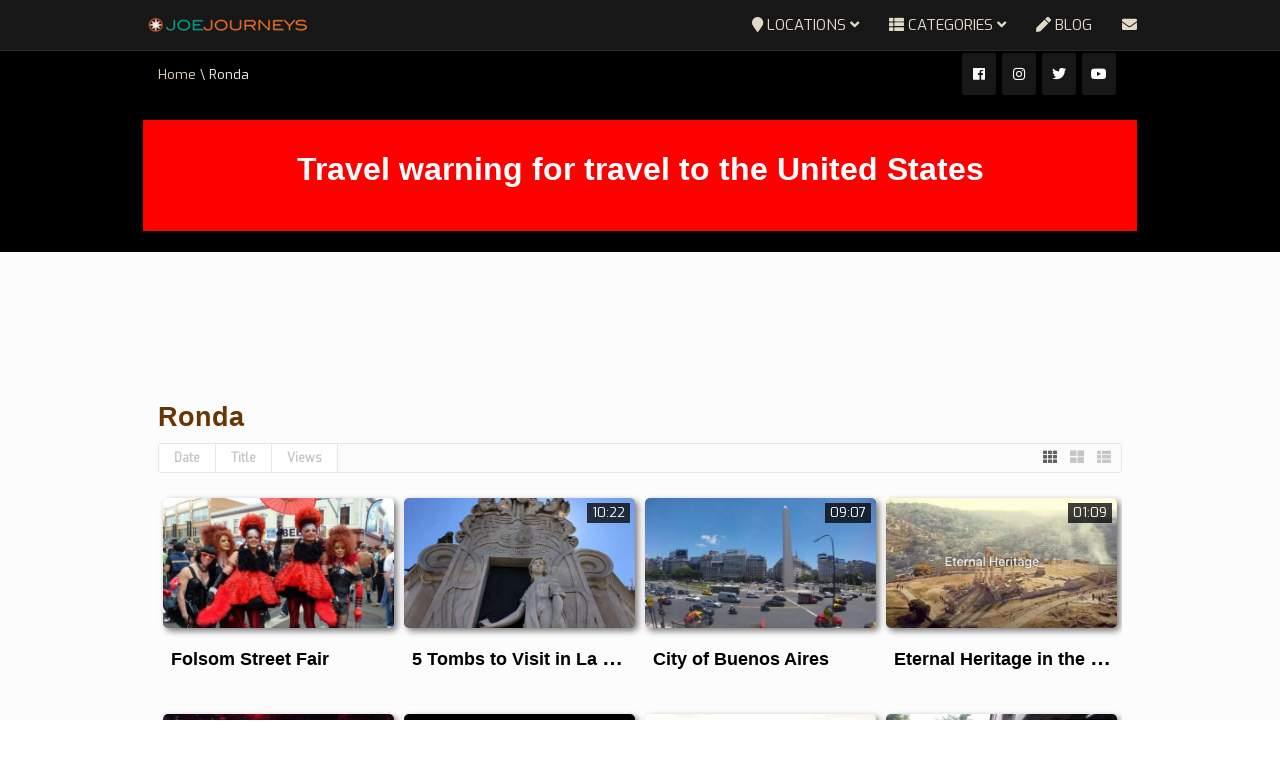

--- FILE ---
content_type: text/html; charset=UTF-8
request_url: https://joejourneys.com/location/spain/ronda?orderby=like
body_size: 31702
content:
<!DOCTYPE html>
<!--[if IE 7]>
<html class="ie ie7" lang="en-GB">
<![endif]-->
<!--[if IE 8]>
<html class="ie ie8" lang="en-GB">
<![endif]-->
<!--[if !(IE 7) | !(IE 8)  ]><!-->
<html lang="en-GB">
<!--<![endif]-->
<head>
<meta charset="UTF-8" />
<meta name="viewport" content="width=device-width, minimum-scale=1.0, initial-scale=1.0">

<link rel="profile" href="http://gmpg.org/xfn/11" />
<link rel="pingback" href="https://joejourneys.com/xmlrpc.php" />
<!--[if lt IE 9]>
<script src="https://joejourneys.com/wp-content/themes/truemag/js/html5.js" type="text/javascript"></script>
<![endif]-->
<!--[if lte IE 9]>
<link rel="stylesheet" type="text/css" href="https://joejourneys.com/wp-content/themes/truemag/css/ie.css" />
<![endif]-->
<script type="text/javascript">
var retina = 'retina='+ window.devicePixelRatio +';'+ retina;
document.cookie = retina;
if(document.cookie){
	// document.location.reload(true);
}
</script>
 
<style type="text/css" >
	@media only screen and (-webkit-min-device-pixel-ratio: 2),(min-resolution: 192dpi) {
		/* Retina Logo */
		.logo{background:url(http://joejourneys.com/wp-content/uploads/2018/01/2018-joejourneys.png) no-repeat center; display:inline-block !important; background-size:contain;}
		.logo img{ opacity:0; visibility:hidden}
		.logo *{display:inline-block}
	}
</style>

<meta name='robots' content='index, follow, max-image-preview:large, max-snippet:-1, max-video-preview:-1' />

	<!-- This site is optimized with the Yoast SEO plugin v26.7 - https://yoast.com/wordpress/plugins/seo/ -->
	<title>Ronda Archives - JOEJOURNEYS</title>
	<link rel="canonical" href="https://joejourneys.com/location/spain/ronda" />
	<meta property="og:locale" content="en_GB" />
	<meta property="og:type" content="article" />
	<meta property="og:title" content="Ronda Archives - JOEJOURNEYS" />
	<meta property="og:url" content="https://joejourneys.com/location/spain/ronda" />
	<meta property="og:site_name" content="JOEJOURNEYS" />
	<meta property="og:image" content="https://joejourneys.com/wp-content/uploads/2018/10/joejourneys-cover.png" />
	<meta property="og:image:width" content="400" />
	<meta property="og:image:height" content="225" />
	<meta property="og:image:type" content="image/png" />
	<meta name="twitter:card" content="summary_large_image" />
	<meta name="twitter:site" content="@joejourneys" />
	<script type="application/ld+json" class="yoast-schema-graph">{"@context":"https://schema.org","@graph":[{"@type":"CollectionPage","@id":"https://joejourneys.com/location/spain/ronda","url":"https://joejourneys.com/location/spain/ronda","name":"Ronda Archives - JOEJOURNEYS","isPartOf":{"@id":"https://joejourneys.com/#website"},"primaryImageOfPage":{"@id":"https://joejourneys.com/location/spain/ronda#primaryimage"},"image":{"@id":"https://joejourneys.com/location/spain/ronda#primaryimage"},"thumbnailUrl":"https://joejourneys.com/wp-content/uploads/1999/06/Ronda_La_Ciudad.jpg","breadcrumb":{"@id":"https://joejourneys.com/location/spain/ronda#breadcrumb"},"inLanguage":"en-GB"},{"@type":"ImageObject","inLanguage":"en-GB","@id":"https://joejourneys.com/location/spain/ronda#primaryimage","url":"https://joejourneys.com/wp-content/uploads/1999/06/Ronda_La_Ciudad.jpg","contentUrl":"https://joejourneys.com/wp-content/uploads/1999/06/Ronda_La_Ciudad.jpg","width":1920,"height":1080},{"@type":"BreadcrumbList","@id":"https://joejourneys.com/location/spain/ronda#breadcrumb","itemListElement":[{"@type":"ListItem","position":1,"name":"Home","item":"https://joejourneys.com/"},{"@type":"ListItem","position":2,"name":"Spain","item":"https://joejourneys.com/location/spain"},{"@type":"ListItem","position":3,"name":"Ronda"}]},{"@type":"WebSite","@id":"https://joejourneys.com/#website","url":"https://joejourneys.com/","name":"JOEJOURNEYS","description":"Journeys, Adventures and More!  Source of travel inspiration.","publisher":{"@id":"https://joejourneys.com/#/schema/person/0b632e083744ce19d017f1163ed20c4b"},"potentialAction":[{"@type":"SearchAction","target":{"@type":"EntryPoint","urlTemplate":"https://joejourneys.com/?s={search_term_string}"},"query-input":{"@type":"PropertyValueSpecification","valueRequired":true,"valueName":"search_term_string"}}],"inLanguage":"en-GB"},{"@type":["Person","Organization"],"@id":"https://joejourneys.com/#/schema/person/0b632e083744ce19d017f1163ed20c4b","name":"joejourneys","image":{"@type":"ImageObject","inLanguage":"en-GB","@id":"https://joejourneys.com/#/schema/person/image/","url":"https://joejourneys.com/wp-content/uploads/2018/10/COMPASS.png","contentUrl":"https://joejourneys.com/wp-content/uploads/2018/10/COMPASS.png","width":252,"height":252,"caption":"joejourneys"},"logo":{"@id":"https://joejourneys.com/#/schema/person/image/"},"sameAs":["http://joejourneys.com/","https://www.facebook.com/joejourneys","https://x.com/https://www.twitter.com/joejourneys"]}]}</script>
	<!-- / Yoast SEO plugin. -->


<link rel='dns-prefetch' href='//fonts.googleapis.com' />
<link rel="alternate" type="application/rss+xml" title="JOEJOURNEYS &raquo; Feed" href="https://joejourneys.com/feed" />
<link rel="alternate" type="application/rss+xml" title="JOEJOURNEYS &raquo; Comments Feed" href="https://joejourneys.com/comments/feed" />
<link rel="alternate" type="application/rss+xml" title="JOEJOURNEYS &raquo; Ronda Location Feed" href="https://joejourneys.com/location/spain/ronda/feed" />
<style id='wp-img-auto-sizes-contain-inline-css' type='text/css'>
img:is([sizes=auto i],[sizes^="auto," i]){contain-intrinsic-size:3000px 1500px}
/*# sourceURL=wp-img-auto-sizes-contain-inline-css */
</style>

<link rel='stylesheet' id='pbd-alp-style-css' href='https://joejourneys.com/wp-content/plugins/truemag-movie/css/style.css?ver=1.0' type='text/css' media='all' />
<style id='wp-emoji-styles-inline-css' type='text/css'>

	img.wp-smiley, img.emoji {
		display: inline !important;
		border: none !important;
		box-shadow: none !important;
		height: 1em !important;
		width: 1em !important;
		margin: 0 0.07em !important;
		vertical-align: -0.1em !important;
		background: none !important;
		padding: 0 !important;
	}
/*# sourceURL=wp-emoji-styles-inline-css */
</style>
<link rel='stylesheet' id='wp-block-library-css' href='https://joejourneys.com/wp-includes/css/dist/block-library/style.min.css?ver=6.9' type='text/css' media='all' />
<style id='wp-block-library-inline-css' type='text/css'>
/*wp_block_styles_on_demand_placeholder:696b4ede71cd9*/
/*# sourceURL=wp-block-library-inline-css */
</style>
<style id='classic-theme-styles-inline-css' type='text/css'>
/*! This file is auto-generated */
.wp-block-button__link{color:#fff;background-color:#32373c;border-radius:9999px;box-shadow:none;text-decoration:none;padding:calc(.667em + 2px) calc(1.333em + 2px);font-size:1.125em}.wp-block-file__button{background:#32373c;color:#fff;text-decoration:none}
/*# sourceURL=/wp-includes/css/classic-themes.min.css */
</style>
<link rel='stylesheet' id='categories-images-styles-css' href='https://joejourneys.com/wp-content/plugins/categories-images/assets/css/zci-styles.css?ver=3.3.1' type='text/css' media='all' />
<link rel='stylesheet' id='ft_viewed_stylesheet-css' href='https://joejourneys.com/wp-content/plugins/posts-viewed-recently/css/ftViewedPostsStyle.css?ver=6.9' type='text/css' media='all' />
<link rel='stylesheet' id='progeo_fontawesome_css-css' href='https://joejourneys.com/wp-content/plugins/wp_pro_geo_targeting/assets/fonts/awesome/assets/v4/css/font-awesome.min.css?ver=6.9' type='text/css' media='all' />
<link rel='stylesheet' id='spr_col_animate_css-css' href='https://joejourneys.com/wp-content/plugins/wp_pro_geo_targeting/includes/extensions/spr_columns/assets/css/animate.min.css?ver=1.1.3' type='text/css' media='all' />
<link rel='stylesheet' id='spr_col_css-css' href='https://joejourneys.com/wp-content/plugins/wp_pro_geo_targeting/includes/extensions/spr_columns/assets/css/spr_columns.css?ver=1.1.3' type='text/css' media='all' />
<link rel='stylesheet' id='bootstrap-css' href='https://joejourneys.com/wp-content/themes/truemag/css/bootstrap.min.css?ver=6.9' type='text/css' media='all' />
<link rel='stylesheet' id='colorbox-css' href='https://joejourneys.com/wp-content/themes/truemag/js/colorbox/colorbox.css?ver=6.9' type='text/css' media='all' />
<link rel='stylesheet' id='tooltipster-css' href='https://joejourneys.com/wp-content/themes/truemag/css/tooltipster.css?ver=6.9' type='text/css' media='all' />
<link rel='stylesheet' id='fontastic-entypo-css' href='https://joejourneys.com/wp-content/themes/truemag/fonts/fontastic-entypo.css?ver=6.9' type='text/css' media='all' />
<link rel='stylesheet' id='google-font-Oswald-css' href='//fonts.googleapis.com/css?family=Oswald%3A300&#038;ver=6.9' type='text/css' media='all' />
<link rel='stylesheet' id='parent-style-css' href='https://joejourneys.com/wp-content/themes/truemag/style.css?ver=6.9' type='text/css' media='all' />
<link rel='stylesheet' id='videojs-cactus-css' href='https://joejourneys.com/wp-content/themes/truemag/js/videojs/video-js.min.css?ver=6.9' type='text/css' media='all' />
<link rel='stylesheet' id='google-font-css' href='//fonts.googleapis.com/css?family=Exo&#038;ver=6.9' type='text/css' media='all' />
<link rel='stylesheet' id='style-css' href='https://joejourneys.com/wp-content/themes/joejourneys-truemag-child/style.css?ver=6.9' type='text/css' media='all' />
<link rel='stylesheet' id='font-awesome-2-css' href='https://joejourneys.com/wp-content/themes/truemag/css/font-awesome/css/font-awesome.min.css?ver=6.9' type='text/css' media='all' />
<link rel='stylesheet' id='custom-css-css' href='https://joejourneys.com/wp-content/themes/truemag/css/custom.css.php?ver=6.9' type='text/css' media='all' />
<link rel='stylesheet' id='truemag-icon-blg-css' href='https://joejourneys.com/wp-content/themes/truemag/css/justVectorFont/stylesheets/justVector.css?ver=6.9' type='text/css' media='all' />
<link rel='stylesheet' id='malihu-scroll-css-css' href='https://joejourneys.com/wp-content/themes/truemag/js/malihu-scroll/jquery.mCustomScrollbar.min.css?ver=6.9' type='text/css' media='all' />
<link rel='stylesheet' id='mashmenu-css-css' href='https://joejourneys.com/wp-content/themes/truemag/inc/megamenu/css/mashmenu.css?ver=6.9' type='text/css' media='all' />
<link rel='stylesheet' id='wp-pagenavi-css' href='https://joejourneys.com/wp-content/plugins/wp-pagenavi/pagenavi-css.css?ver=2.70' type='text/css' media='all' />
<script type="text/javascript" src="https://joejourneys.com/wp-includes/js/jquery/jquery.min.js?ver=3.7.1" id="jquery-core-js"></script>
<script type="text/javascript" src="https://joejourneys.com/wp-includes/js/jquery/jquery-migrate.min.js?ver=3.4.1" id="jquery-migrate-js"></script>
<script type="text/javascript" src="https://joejourneys.com/wp-content/themes/truemag/js/videojs/video.js?ver=6.9" id="videojs-cactus-js"></script>
<script></script><link rel="https://api.w.org/" href="https://joejourneys.com/wp-json/" /><link rel="EditURI" type="application/rsd+xml" title="RSD" href="https://joejourneys.com/xmlrpc.php?rsd" />
<meta name="generator" content="WordPress 6.9" />
<style>.cpm-map img{ max-width: none !important;box-shadow:none !important;}</style><meta name="generator" content="Powered by WPBakery Page Builder - drag and drop page builder for WordPress."/>
<link rel="icon" href="https://joejourneys.com/wp-content/uploads/2018/10/cropped-COMPASS-32x32.png" sizes="32x32" />
<link rel="icon" href="https://joejourneys.com/wp-content/uploads/2018/10/cropped-COMPASS-192x192.png" sizes="192x192" />
<link rel="apple-touch-icon" href="https://joejourneys.com/wp-content/uploads/2018/10/cropped-COMPASS-180x180.png" />
<meta name="msapplication-TileImage" content="https://joejourneys.com/wp-content/uploads/2018/10/cropped-COMPASS-270x270.png" />
<!-- custom css -->
				<style type="text/css">	body,
    .video-item .item-content, .item-head h3, .item-head h3 a,
    .comment-content p, .comment-meta cite, .comment-meta cite a,
    .cactus-sub-wrap .entry-title a{
    	color: #000000;
    }
    .dark-div a.bgcolor1hover:hover{color: #000;}
    .dark-div button:hover,.dark-div input[type='submit']:hover,
    .dark-div .navbar-toggle:hover,
    .dark-div .topnav-light .navbar-toggle:hover,
    .player-button .next-post.same-cat a:hover,
    .player-button .prev-post.same-cat a:hover,
    .box-more.single-full-pl:hover,
    .video-series-list .btn:hover, .video-series-list .btn.series-current{
        border-color:#ffffff;
        background:#ffffff;
    }
    #slider .video_slider  .carousel-pagination a.selected,
    #slider .video_slider .ct-btn{background:#ffffff;}
    #slider .video_slider .carousel-pagination a:hover,
    #slider .video_slider .carousel-pagination a.selected{border-color:#ffffff;}
    #bottom .widget.PI_SimpleTwitterTweets ul li:hover:before,
    .dark-div a:hover,
    .dark-div ul li:before,
    .maincolor1, a.maincolor1,
    .maincolor1hover:hover,
    a.maincolor1hover:hover,
    .main-menu li.current-menu-item > a,
    .main-menu .nav > li > a:hover,
    .main-menu .nav > li:hover > a,
    #top-nav.topnav-light .main-menu li.current-menu-item > a,
    #top-nav.topnav-light .main-menu .nav > li > a:hover,
    #top-nav .dropdown-menu li>a:before,
    #top-nav .dropdown-menu>li>a:hover,
    #top-nav .dropdown-menu>li>a:focus,
    .preview-mode .video-item h3 a:hover,
    .player-button a:hover,
    .video-toolbar-item.like-dislike .status:before,
    #top-carousel.inbox-more  .bgcolor1hover:hover,
    #top-carousel.inbox-more a.bgcolor1hover:hover,
    #head-carousel #metro-carousel.is-carousel .carousel-button a:hover,
    #head-carousel #big-carousel.is-carousel .carousel-button a:hover,
    #control-stage-carousel .video-item:hover .item-head,
    #control-stage-carousel .video-item:hover .item-head h3,
    #control-stage-carousel .control-up:hover,
    #control-stage-carousel .control-down:hover,
    .mashmenu .menu li.level0:hover>a,
    .mashmenu .menu li.level0:hover .sub-channel li.hover a,
    .mashmenu .columns .list a:hover,
    .mashmenu .content-item .title a:hover,
    .headline .htitle marquee a,
    .headline .htitle marquee p,
    .headline .htitle .hicon i,
    .headline .htitle .scroll-text ul li a,
    .headline .htitle .scroll-text ul li p,
    .headline .htitle h4,
    .headline-content.col-md-9 .headline .htitle .scroll-text ul li a:hover,
    .headline .htitle .scroll-text ul li p:hover,
    .dark-div .navbar-toggle, .dark-div .topnav-light .navbar-toggle,
    .headline-content .headline .htitle .scroll-text ul li a:hover,
    .headline .htitle .scroll-text ul li p:hover,.headline .htitle .hicon .first-tex,
    .topnav-light .headline-content.col-md-6 .headline .htitle .scroll-text ul li a:hover,
    .topnav-light .headline .htitle .scroll-text ul li p:hover,
    header #top-carousel.cat-carousel .video-item h3 a:hover,
    .amazing .rating-bar.bgcolor2,
    .wpb_accordion .wpb_accordion_wrapper .wpb_accordion_header.ui-accordion-header-active a,
    .wpb_accordion .wpb_accordion_wrapper .wpb_accordion_header.ui-accordion-header-active:before,
	.pathway a:hover, .dark-div .pathway a:hover,
    .woocommerce .products .star-rating, .woocommerce-page .products .star-rating,
    .dark-div .smart-box .item-head h3 a:hover,
    .off-canvas-inner ul li a:before{
        color: #ffffff;
    }
    .carousel-dotted a.selected, .carousel-dotted a:hover, 
    .bgcolor1,
    .bgcolor1hover:hover,
    a.bgcolor1hover:hover,
    .rich-list li:hover .rich-list-icon,
    .video-item.marking_vd .mark_bg,
    header #top-carousel.cat-carousel .bgcolor2,
    #bottom .widget ul li:hover:before,
    .amazing .slide .ct-btn, .classy-carousel-horizon #stage-carousel .video-item .ct-btn,
    #classy-carousel #top-carousel .video-item.selected .item-thumbnail .item-head{
        background-color: #ffffff;
    }
    .dark-div textarea:focus,
    .dark-div input[type='text']:focus,
    .dark-div input[type='url']:focus,
    .dark-div input[type='email']:focus,
    .dark-div input[type='number']:focus,
    .dark-div input[type='password']:focus,
    .dark-div select:focus,
    .bordercolor1,
    .bordercolor1hover:hover,
    .dark-form .form-control:focus,
    .dark-form .input-group:hover .form-control,
    .dark-form .input-group:hover .form-control:focus,
    .dark-form .input-group:hover .input-group-btn .btn-default,
    #control-stage-carousel .video-item:hover,
    #control-stage-carousel .video-item.selected,
    #control-stage-carousel .control-up:hover,
    #control-stage-carousel .control-down:hover,
    #top-carousel.full-more a.maincolor1:hover,
    #top-carousel.cat-carousel .is-carousel .carousel-button a:hover,
    .wpb_accordion .wpb_accordion_section.group h3.ui-accordion-header-active,
    .wpb_accordion .wpb_accordion_wrapper .wpb_accordion_content.ui-accordion-content-active,
    #bottom .widget ul li:before,
    .cactus-video-list-content .control-up:hover, 
    .cactus-video-list-content .control-down:hover,
    .cactus-video-list-content .cactus-widget-posts .cactus-widget-posts-item.active{
        border-color: #ffffff;
    }
    .video-toolbar-item.like-dislike .status,
    .video-toolbar-item.like-dislike:hover .status,
    .layout-2 .submit-video .btn:hover, .layout-3 .submit-video .btn:hover{
        border-color:#ffffff !important;
        background:#ffffff !important;
    }
	.widget_revslider .tp-bullets.simplebullets.round .bullet:hover{background:#ffffff}
    .woocommerce ul.products li.product .onsale, .woocommerce-page ul.products li.product .onsale,
    .widget_revslider .tp-bullets.simplebullets.round .bullet.selected{background:#ffffff}
	.tp-caption.tm_heading,
    .cactus-video-list-content .control-up:hover, .cactus-video-list-content .control-down:hover,
    .dark-div .cactus-video-list-content .video-listing .cactus-widget-posts .widget-posts-title a:hover{color:#ffffff}
    .pull-right .social-icon.shopping:hover{color: #ffffff !important;}
	.tp-button.tm_button{background-color: #ffffff; background-image: -webkit-gradient(linear, left top, left bottom, from(#ffffff), to(#105f7c6));background-image: -webkit-linear-gradient(top, #ffffff, #105f7c6); background-image: -moz-linear-gradient(top, #ffffff, #105f7c6); background-image: -ms-linear-gradient(top, #ffffff, #105f7c6); background-image: -o-linear-gradient(top, #ffffff, #105f7c6); background-image: linear-gradient(to bottom, #ffffff, #105f7c6);filter:progid:DXImageTransform.Microsoft.gradient(GradientType=0,startColorstr=#ffffff,endColorstr=#105f7c6)}
    #account-form div.formleft table.form-table tbody tr td input:focus, 
    #account-form div.formleft table.form-table tbody tr td select:focus,
	blockquote,
    textarea:focus,
    input[type='text']:focus,
    input[type='url']:focus,
    input[type='email']:focus,
    input[type='number']:focus,
    input[type='password']:focus,
    select:focus,
    .bordercolor2, .bordercolor2hover:hover,
    .carousel-pagination a:hover,
    .carousel-pagination a.selected,
    .wp-pagenavi .current,
    .panel-default,.panel.panel-default:hover,
    .icon-checklist .border,
    .woocommerce .woocommerce-ordering select, .woocommerce-page .woocommerce-ordering select,
    .woocommerce-checkout .login-tm input.button,
    .buddypress #buddypress .standard-form textarea:focus, .buddypress #buddypress .standard-form input[type=text]:focus, .buddypress #buddypress .standard-form input[type=text]:focus, .buddypress #buddypress .standard-form input[type=color]:focus, .buddypress #buddypress .standard-form input[type=date]:focus, .buddypress #buddypress .standard-form input[type=datetime]:focus, .buddypress #buddypress .standard-form input[type=datetime-local]:focus, .buddypress #buddypress .standard-form input[type=email]:focus, .buddypress #buddypress .standard-form input[type=month]:focus, .buddypress #buddypress .standard-form input[type=number]:focus, .buddypress #buddypress .standard-form input[type=range]:focus, .buddypress #buddypress .standard-form input[type=search]:focus, .buddypress #buddypress .standard-form input[type=tel]:focus, .buddypress #buddypress .standard-form input[type=time]:focus, .buddypress #buddypress .standard-form input[type=url]:focus, .buddypress #buddypress .standard-form input[type=week]:focus, .buddypress #buddypress .standard-form select:focus, .buddypress #buddypress .standard-form input[type=password]:focus, .buddypress #buddypress .dir-search input[type=search]:focus, .buddypress #buddypress .dir-search input[type=text]:focus,
    .channel-list .subs-button .subs-row .subs-cell > span.subscribe-counter,
    .cactus-new-feed .subs-button:not(.subscribed) .subs-row .subs-cell > span.subscribe-counter{
    	border-color:#683505;
	}
    .wp-pagenavi .current,.wp-pagenavi a:hover{border-color:#683505 !important;}
    table th,
    .maincolor2, a.maincolor2, .maincolor2hover:hover, a, a:hover,
    ul li:before,
    .dark-div .maincolor2hover:hover,
    .video-item h2 a:hover, .video-item h3 a:hover,
    .video-item .item-author,
    .light-title,
    .video-toolbar-item.like-dislike .status,
    a.comment-reply-link,
    .video-toolbar-item.like-dislike .watch-action .action-like a:hover,
    .video-toolbar-item.like-dislike .watch-action .action-like a:hover:after,
    .video-toolbar-item.like-dislike .watch-action  .action-unlike a:hover,
    .video-toolbar-item.like-dislike .watch-action  .action-unlike a:hover:after,
    .top_authors_widget .tm_top_author ul li .tm_img2 a:hover,
    .tm_widget_categories ul,
    .tm_widget_categories ul li a:hover,
    #review-box h2.review-box-header,
    .review-stars .review-final-score,
    .review-stars .review-final-score h4,
    #review-box strong,.review-stars .taq-score,
    #tm_recentcomments .tm_recentcomments .info_rc a:hover,
    .widget.widget-border.widget_nav_menu .menu .menu-item a:hover,
    .widget.widget-border.widget_nav_menu .menu .menu-item ul li a:hover,
    .widget.widget-border.widget_nav_menu .menu li.current-menu-item > a,
    .widget_tm_mostlikedpostswidget ul,
    .widget_tm_mostlikedpostswidget ul li a:hover,
    .tm_widget_most_viewed_entries ul,
    .tm_widget_most_viewed_entries ul li a:hover,
    .related-title,
    .tmr-head h3,.tmr-stars,.tmr-final,
    .is-carousel.simple-carousel.testimonial .name.pos,
    .panel-default .panel-title a,.panel.panel-default .panel-heading:before,
    .boxed-icon .boxed-item .heading,.boxed-icon .boxed-item .ic_st2,
    .icon-checklist li i,
    .action-like.change-color a:after,
    .action-unlike.change-color a:after,
    .tooltipster-content .gv-title,
    .buddypress #buddypress div.item-list-tabs ul li a:hover,
    #membership-wrapper legend,
    .register-section h4,
    .standard-form h2,
    #account-form div.formleft p strong,
    .woocommerce .woocommerce-result-count, .woocommerce-page .woocommerce-result-count,
    .woocommerce .woocommerce-ordering select, .woocommerce-page .woocommerce-ordering select,
    .woocommerce .star-rating span, .woocommerce-page .star-rating span,
    .widget_product_categories .product-categories li:before,
    .widget.woocommerce ul li a:hover,
    .woocommerce .cart-collaterals .cart_totals h2, .woocommerce-page .cart-collaterals .cart_totals h2,
    .shipping_calculator h2 a,
    .woocommerce-checkout .woocommerce .woocommerce-info a:focus,
    .woocommerce-checkout .woocommerce .woocommerce-info:before,
    .woocommerce p.stars a.active, .woocommerce-page p.stars a.active,
    .woocommerce p.stars a:hover, .woocommerce-page p.stars a:hover,
    .video-toolbar-item.tm-favories .wpfp-link[href^="?wpfpaction=remove"]:before, .video-toolbar-item.tm-favories .wpfp-link:hover,
    .cactus-listing-heading h1{
    	color:#683505;
    }
    #account-form div.formleft .button-primary,
    #membership-wrapper .link .button,
    #membership-wrapper  div.topbar{background-color: #683505 !important;}    
    .tooltipster-base .gv-button .quick-view,
    .bgcolor2, .bgcolor2hover:hover,
    .wp-pagenavi a:hover, .wp-pagenavi .current,
    .shortcode-asf .asf-tags .search_tags a.filtered,
    .shortcode-asf .asf-tags .search_tags a:hover,
    .carousel-pagination a.selected,
    .solid-noborder .widget-title,
    .member .member-info .member-social a.icon-social:hover,    
    .btn-playall, .btn-playall:focus,
    .subs-button .subs-row .subs-cell a,
    .header-channel .subs-button.subscribed .subs-row .subs-cell a{
        background-color:#683505;
    }
    button,
    input[type='submit'],
    .dark-div .light-div button,
    .dark-div .light-div input[type='submit'],
    .light-button,
    .multilink-btn.current-link,
    .buddypress #buddypress button, .buddypress #buddypress a.button, .buddypress #buddypress input[type=submit], .buddypress #buddypress input[type=button], .buddypress #buddypress input[type=reset], .buddypress #buddypress ul.button-nav li a, .buddypress #buddypress div.generic-button a, .buddypress #buddypress .comment-reply-link, .buddypress a.bp-title-button,
    .cactus-listing-config .load-more:hover{
        background:#683505;
        border-color:#683505;
    }
    .ct-btn{background:#683505;}
    .wp-pagenavi a, .wp-pagenavi span,
    .member .member-info .member-social a.icon-social,
    .widget.widget-border.widget_nav_menu .menu .menu-item:before{
        border-color:#683505;
        color:#683505;
    }
    .light-button,
    .cactus-listing-config .load-more,
	.cactus-listing-config .load-more:focus{
        border-color:#683505;
    }
    .advanced_trending_videos_widget .rt-article-title a, .advanced_popular_videos_widget .rt-article-title a,
    .cactus-listing-config .load-more,
	.cactus-listing-config .load-more:focus{
    	color:#683505;
    }
    .heading-shortcode .module-title * {color:#683505;}
    .compare-table-tm .compare-table-column .compare-table-row.row-first{ background-color:#683505; border:1px solid #683505;}

	.woocommerce #content div.product form.cart .button, .woocommerce div.product form.cart .button, .woocommerce-page #content div.product form.cart .button, .woocommerce-page div.product form.cart .button
    .widget_product_tag_cloud .tagcloud a:hover,
    .woocommerce .widget_price_filter .ui-slider .ui-slider-handle, .woocommerce-page .widget_price_filter .ui-slider .ui-slider-handle,
    .woocommerce table.shop_table thead, .woocommerce-page table.shop_table thead,
    .woocommerce-page table.cart input.checkout-button.button{background:#683505 !important;}
    .woocommerce #payment #place_order, .woocommerce-page #payment #place_order{background:#683505;}
.pull-right .social-icon.shopping:hover{color: #683505 !important;}
html, body, h1, h2, h3, h4, h5, h6, p, span,
.cactus-sub-wrap .entry-title,
.cactus-widget-posts .widget-posts-title{
	font-family: 'Exo', sans-serif;
}
h1{font-size:xxx-large !important; font-weight:900}
h2{font-size:22px; font-weight:900}
h3,.cactus-widget-posts .widget-posts-title{font-size:22pt; font-weight:100}
body,
.cactus-listing-config .load-more {font-size: 13pt; font-weight:400}
.main-menu .nav > li > a {; font-weight:100}
#body-wrap, .boxed-mode #body-wrap{
		background-color:#fcfcfc;
                    }
	    #head-carousel .is-carousel {
    height: 400px;
}
#head-carousel .video-item {
	width: 711.11111111111px;
    height: 400px;
}
#head-carousel #metro-carousel .video-item .item-thumbnail img {
    width: 711.11111111111px;
}
#head-carousel #metro-carousel .video-item > .video-item {
    width: 355.55555555556px;
    height: 200px;
}
#head-carousel #metro-carousel.is-carousel .carousel-button a, #head-carousel #big-carousel.is-carousel .carousel-button a {
    height: 400px;
    line-height: 400px;
}
	/*joe color: #339999;*/ 
	/*journeys color: #daa520*/
	/*.com color: #5f3301;*/
        /*Gold: #8a6c24, #e1dac8*/
	/*FONT Exo: 100,200,900 - Helvetica, Arial, sans-serif - DEFAULT*/
        /*FONT Blair ITC: JOEJOURNEYS*/

/** CUSTOM CSS
************************************************************/
.topnav-dark .search-toggle {
    margin-right: -3px;
    display: none !important;
}

.row {margin-right: 0px;margin-left: 0px;}
.container {max-width: 95% !important;}
.player-content {width: 80%;}
.com-ment {display: none;}
.wp-block-separator {clearex: both;}

@media all and (max-width: 2000px) and (min-width: 1001px)  {
/* CSS rules here for screens lower than 2000px */
.container {max-width: 80% !important;}
.mobile-only {display: none !important;}
.tab-only {display: none !important;}
}

@media all and (max-width: 1000px) and (min-width: 601px)  {
/* CSS rules here for screens lower than 1000px */
.container {max-width: 95% !important;}
.screen-only {display: none;}
.mobile-only {display: none !important;}
}

@media all and (max-width: 600px) and (min-width: 401px)  {
/* CSS rules here for screens lower than 600px */
.player-content {width: 100% !important;}
.container {max-width: 98% !important;}
.screen-only {display: none;}
.mobile-only {display: none !important;}
h1 {line-height: 2em; margin-bottom: 20px !important; font-size: 16pt !important;}
.lead {color: #8a6d25 !important; font-size: 16pt !important;}
.lead a, .lead a:hover a:visited {color: #683504 !important; }
}

@media all and (max-width: 400px) and (min-width: 300px) {
/* CSS rules here for screens lower than 400px */
.container {max-width: 99% !important;}
.screen-only {display: none;}
.tab-only {display: none !important;}
.logo {margin: 0 0 0 20px;}
h1 {line-height: 1em; margin-bottom: 20px !important; font-size: 16pt !important;}
.lead {color: #8a6d25 !important; font-size: 16pt !important;}
.lead a, .lead a:hover a:visited {color: #683504 !important;}
}

.nav-search-box {
    width: 270px;
    padding: 4px 20px 4px 15px;
    float: right;
}

.current {font-weight: 900;}

.pathway, .pathway a, .dark-div .pathway a {
    color: #eed8bf; font-size: small;
}
.pathway, .pathway a:hover, .dark-div .pathway a:hover{color: #faf4ed !important;}

.main-menu .nav>li>a {color:#e1dac8 !important;}
.main-menu .nav>li>a:hover {color:#fff !important;}
//** colour from joejourneys logo

#headline {background: #8a6c24;}

.headline .htitle .hicon .first-tex {
    color: #eed8bf !important;
}
.headline-content .headline .htitle .scroll-text ul li a, .headline .htitle .scroll-text ul li p {
    color: #faf4ed !important;
}

.dark-div .navbar-toggle, .dark-div .topnav-light .navbar-toggle  {
    color: #eee;
}

.light-title .entry-title {
    margin: 0 0 10px 0;
    display: inline-block;
    vertical-align: middle;
    font-family: sans-serif !important;
    font-size: xxx-large !important;
}

.center {border: 5px solid; text-align: center;}

.vc_btn3-container {margin-bottom: 5px;}
.vc_btn3.vc_btn3-color-warning.vc_btn3-style-3d.vc_btn3-size-xs {margin-bottom: 7px;}

figure {margin: 1em;}

/** GLOBAL STYLES - LINKS - PARAGRAPHS - HEADER
************************************************************/
a {color: #8a6c24; font-weight: bold !important;}
a:hover {color: #e1dac8;}
p {margin-bottom: 20px; font-size: 13pt; line-height: 20pt !important; color: #000; font-family: sans-serif; width: 95%;}
p a, p a:visited {color: #683504; font-weight: bold !important;}
p a:hover {color: #e1dac8;}
h1 {color: #8a6d25; font-size: 24pt !important; !important; line-height: 1.2em; margin-bottom: 25pt !important; width: 90%; }
h2 {font-size: 20pt !important; line-height: 1.2em; margin-bottom: 20pt; font-family: sans-serif;}
h3 {font-size: 16pt !important; line-height: 1.4em ; margin-bottom: 25pt; font-family: sans-serif; font-weight: bold !important;}
h4 {font-size: 14pt !important;; line-height: 1.5em; font-weight: 700; margin-bottom: 15px !important; color: #8a6d25 !important;}
h5 {font-size: 16pt !important;; line-height: 20pt; font-weight: 900; color: #8a6d25 !important;}
h6 {font-size: 12pt !important;; line-height: 16pt; font-weight: 400; color: #8a6d25 !important;}
.lead {color: #8a6d25 !important; font-size: xx-large !important; line-height: normal !important; font-weight: 700 !important; background-color: none !important; padding-bottom: .5em !important;}
.lead a, .lead a:hover a:visited {color: #683504 !important; font-size: xx-large !important; font-weight: 700 !important; background-color: none !important; padding-bottom: 1em !important;}

.light-title.title {font-size: 24pt;} // h2 header for smart content

#head-carousel .video-item .item-head h3 a {display: none;}

.blog-heading {background-color: #f3f0e9;}

.blog-tags a[rel~=tag]{color: #000; background-color: #f9c73d; border-color: #8a6c24; padding: 5px 10px 5px 10px; border-radius: 5px; font-weight: bold; font-size: 12pt;}

.blog-tags a:hover[rel~=tag] {color: #fff; background-color: #8a6c24; border-color: #8a6c24; text-decoration: none;}

.blog-meta-cat a{color: #000; background-color: #f9c73d; border-color: #8a6c24; padding: 5px 10px 5px 10px; border-radius: 5px; font-weight: bold; font-size: 12pt;}

.blog-meta-cat a:hover {color: #fff; background-color: #8a6c24; border-color: #8a6c24;text-decoration: none;}

.item-tax-list a[rel~=tag]{color: #000; background-color: #f9c73d; border-color: #8a6c24; padding: 5px 10px 5px 10px; border-radius: 5px; font-weight: bold; font-size: 12pt;}
.item-tax-list a:hover[rel~=tag] {color: #fff; background-color: #8a6c24; border-color: #8a6c24; text-decoration: none;}

.btn-default {color: #fff; background-color: #8a6c24; border-color: #8a6c24;font-weight: bold;}
.btn-default:hover {color: #000; background-color: #e1dac8; border-color: #8a6c24; font-weight: bold;}

.btn-ad {
    color: #000;
    background-color: #e1dac8;
    border-color: #8a6c24;
    font-weight: bold !important;
}

.btn-ad:hover {
    color: #fff;
    background-color: #8a6c24;
    border-color: #8a6c24;
    font-weight: bold;
}

ul:not([class]) > li {
    padding-left: 12px;
    line-height: 1.7em;
    position: relative;
    font-size: 12pt;
    font-family: sans-serif;
}

.vc_btn3.vc_btn3-size-md.vc_btn3-icon-left:not(.vc_btn3-o-empty) {
    padding-left: 10px;
}

.blog-heading {
    background: #f9f9f9;
    padding: 10px 0 40px;
    display: none;
}

/**  PLAN YOUR TRIP BUTTONS - CATEGORY BUTTON
************************************************************/
.ct-btn {color: #000 !important;background-color: #f9c73d  !important; font-weight: bold; display: flex; padding: 3px 5px 3px 5px;}
.ct-btn:hover {color: #fff !important;background-color: #000  !important; text-decoration: none;}

/**  LIST STYLES - CATEGORY ITEMS
************************************************************/
li:hover {text-decoration: none;}

ul.horizontal-list-cat {list-style: none; color: #fff; font-weight: bold; font-family: sans-serif; display: inline-block; margin: 0px; padding: 0px;
}
ul.horizontal-list-cat li {display: inline-block; padding: none; margin: 1rem;}

ul.horizontal-list-cat li a {display: inline-block; padding: 1rem 2rem 1rem 2rem; text-align: center; border-radius: 3px; color: #000; background-color: #f9c73d; text-decoration: none; min-width: 8rem;
}

ul.horizontal-list-cat li a:hover {display: inline-block; color: #fff; background-color: #000; text-decoration: none;
}

ul.horizontal-list-cat li:not(:last-child) {
  border-right: 1px solid white;}

/**  LIST STYLES - HORIZONTAL EXTERNAL LINKS
************************************************************/
ul.horizontal-list-ext {list-style: none; color: #fff; font-weight: bold; font-family: sans-serif; display: inline-block; margin: 0px; padding: 0px; text-align: left;}

ul.horizontal-list-ext li {display: inline-block; padding: none; margin: 1rem;}

ul.horizontal-list-ext li a {display: inline-block; padding: 1rem 2rem 1rem 2rem; text-align: center; border-radius: 3px; color: #fff; background-color: #8a6c24; text-decoration: none; min-width: 8rem;}

ul.horizontal-list-ext li a:hover {display: inline-block; color: #000; background-color: #f9c73d; text-decoration: none;
}

ul.horizontal-list-cat li:not(:last-child) {
  border-right: 1px solid white;}

/**  VERTICAL MENU - EXTERNAL LINKS
************************************************************/
.vertical-menu-external-link {width: 100%;font-family: sans-serif; font-size: 12pt; margin: 10px 0px 10px 0px; line-height: 16pt;}
.vertical-menu-external-link a {
    background-color: #e1dac8;
    color: #000;
    display: block;
    padding: 10px;
    text-decoration: none;
    border-color: #8a6c24;
    margin-bottom: -10px;
    border-radius: 3px;
}
.vertical-menu-external-link a[target="_blank"]:before {
    font-family: 'FontAwesome';
    content: " \f14c";
    margin-right: 20px;
    font-weight: bold;
    font-size: 15pt;
}
.vertical-menu-external-link a:hover {background-color: #8a6c24; color: #fff;}


.vertical-menu-external-affiliate {width: 100%;font-family: sans-serif; font-size: 10pt; margin: 10px 0px 10px 0px; font-weight: bold; line-height: 16pt;}
.vertical-menu-external-affiliate a {background-color: #e1dac8; color: #000;
  display: block; padding: 10px;
  text-decoration: none; border-color: #8a6c24;
  margin-bottom: -20px; border-radius: 3px;
}

.vertical-menu-external-affiliate a[target="_blank"]:before {
    font-family: 'FontAwesome';
    content: " \f14c";
    margin-right: 20px;
    font-weight: bold;
    font-size: 15pt;
display: none;
}

.vertical-menu-external-affiliate a:hover {background-color: #8a6c24; color: #fff;}

/**  BLOCK QUOTES 
************************************************************/
blockquote {border-left: 5px solid #8a6c24;
padding: 32px 21px; margin: 40px 0 50px; clear: both !important;
font-family: 'Exo', sans-serif !important; font-weight: 100; font-size: 18pt !important;
}
.blockquote_ref {font-size: 16px;color: #C00; margin-top: .4em; margin-bottom: .4em;}
.pull-right {float: right!important; font-size: 9pt;}
cite {font-size: small; color: #FF0000 !important;}

/** STYLES 
************************************************************/
.blog-date {display: none;}
.blog-item .item-head h3 a {font-size: larger; font-weight: bold;}
.blog-meta {font-size: larger;}
.blog-meta .blog-meta-cat {font-size: larger;}
.blog-meta a {font-size: medium;}

#bottom .widget li {line-height: 1.3em !important;}

.fineprint {font-size: 8pt !important; line-height: 1.4 !important;}
._ning_outer.has_label ._ning_label {
    font-size: 6pt;
} /**Advertisement Label for ADning**/

.item-info {display: none;} /**hides the date**/ 

.item-head h3, .item-head h3 a {
    font-size: large;
    background: none;
    padding: 3pt;
    border-radius: 5pt;
    font-weight: bold !important;
}

.item-tax-list {
    font-size: larger;
    margin-bottom: 15px;
}

/** IMAGE STYLES ************************************************************/
img.alignright { float: right; margin: 0 0 1em 1em; }
img.alignleft { float: left; margin: 0 1em 1em 0; }
img.aligncenter { display: block; margin-left: auto; margin-right: auto; }
.alignright { float: right; }
.alignleft { float: left; }
.aligncenter { display: block; margin-left: auto; margin-right: auto; }

div.thumb img{width:58px;height: 45px;border:0;margin-top:2px;background-color: none;font-size: x-small;z-index: 2000;-moz-border-radius : 4px; -webkit-border-radius : 4px;}

div.menu_thumb img {width:25px; height: 25px; border:0; margin-top:0px; background-color: none; vertical-align: middle; margin-right: 15px; margin-left: 5px;}

.wp-block-image figcaption {
    margin-top: .5em;
    margin-bottom: 1em;
    font-size: small; line-height: 1.4 !important;
}

#sidebar .widget {margin-bottom: 15px;}

.single-inbox .box-title .box-more {width: 100%;} /**fixes More Video button width**/

.smart-item {padding: 5px;} /**smart-item images item-thumbnal**/
.smart-box-style-1 .smart-item .item-thumbnail, .smart-box-style-2 .smart-item .item-thumbnail {
    position: relative;
    width: 100%;
    height: 0;
    padding-top: 56.25%;
    filter: drop-shadow(3px 3px 3px #777);
    border-radius: 5px;
} 
.video-listing:not(.style-list-1) .video-item .item-thumbnail {
    position: relative;
    width: 100%;
    height: 0;
    padding-top: 56.25%;
    filter: drop-shadow(3px 3px 3px #777);
    border-radius: 5px;
}
.video-listing .row {padding: 5px;}

/** RECENTLY VIEWED LINKS
***********************************************************/
.recentviewed_post {width: 100%; list-style: none; font-size: small; padding-left: 0px;}
.recentviewed_post li {list-style: none;padding: 0 0 10px; clear: both; line-height: 1.4em;}
.recentviewed_left {margin-right: -20px;}

/**share buttons bottom of page**/
.tm-social-share {float: right!important; margin: 10px 0px 20px 0px;} 
.social-links .social-icon {padding: 5px;}

/** IFRAME STYLES
************************************************************/
.video-container {position: relative;padding-bottom: 56.25%;padding-top: 30px;height: 0;overflow: hidden;clear:both;}
.video-container iframe, .video-container object, .video-container embed {position: absolute;top: 0;left: 0;width: 100%;height: 100%;}

.map {}</style>
			<!-- end custom css -->		<style type="text/css" id="wp-custom-css">
			.topnav-dark .search-toggle {
    margin-right: -3px;
    display: none;
}		</style>
		<noscript><style> .wpb_animate_when_almost_visible { opacity: 1; }</style></noscript></head>

<body class="archive tax-location term-ronda term-586 wp-theme-truemag wp-child-theme-joejourneys-truemag-child full-width custom-background-empty single-author wpb-js-composer js-comp-ver-8.7.2 vc_responsive">
<a name="top" style="height:0; position:absolute; top:0;" id="top-anchor"></a>
<div id="body-wrap">
<div id="wrap">
    <header class="dark-div">
    				        <div id="top-nav" class="topnav-dark fixed-nav ">
			<nav class="navbar navbar-inverse navbar-static-top" role="navigation">
				<div class="container">
					<!-- Brand and toggle get grouped for better mobile display -->
					<div class="navbar-header">
						<button type="button" class="navbar-toggle off-canvas-toggle">
						  <span class="sr-only">Toggle navigation</span>
						  <i class="fa fa-reorder fa-bars fa-lg"></i>
						</button>
                                                <a class="logo" href="https://joejourneys.com" title="Ronda Archives - JOEJOURNEYS"><img src="http://joejourneys.com/wp-content/uploads/2016/12/joejourneys-logo-170x20.png" alt="Ronda Archives - JOEJOURNEYS"/></a>
											</div>
					<!-- Collect the nav links, forms, and other content for toggling -->
					<div class="main-menu collapse navbar-collapse">
						<!--<form class="navbar-form navbar-right search-form" role="search">
							<label class="" for="s">Search for:</label>
							<input type="text" placeholder="SEARCH" name="s" id="s" class="form-control">
							<input type="submit" id="searchsubmit" value="Search">
						</form>-->
                                                                        						<ul class="nav navbar-nav nav-ul-menu navbar-right hidden-xs">
						<li id="nav-menu-item-18447" class="main-menu-item menu-item-depth-0 menu-item menu-item-type-custom menu-item-object-custom menu-item-has-children parent dropdown"><a href="http://joejourneys.com/map" class="menu-link dropdown-toggle disabled main-menu-link" data-toggle="dropdown"><i class="fa fa-map-marker"></i>   Locations <i class="fa fa-angle-down"></i></a>
<ul class="dropdown-menu menu-depth-1">
	<li id="nav-menu-item-18449" class="sub-menu-item menu-item-depth-1 menu-item menu-item-type-taxonomy menu-item-object-category"><a href="https://joejourneys.com/category/africa" class="menu-link  sub-menu-link">Africa </a></li>
	<li id="nav-menu-item-18451" class="sub-menu-item menu-item-depth-1 menu-item menu-item-type-taxonomy menu-item-object-category"><a href="https://joejourneys.com/category/asia" class="menu-link  sub-menu-link">Asia </a></li>
	<li id="nav-menu-item-18453" class="sub-menu-item menu-item-depth-1 menu-item menu-item-type-taxonomy menu-item-object-category"><a href="https://joejourneys.com/category/europe" class="menu-link  sub-menu-link">Europe </a></li>
	<li id="nav-menu-item-18454" class="sub-menu-item menu-item-depth-1 menu-item menu-item-type-taxonomy menu-item-object-category"><a href="https://joejourneys.com/category/middle-east" class="menu-link  sub-menu-link">Middle-East </a></li>
	<li id="nav-menu-item-18455" class="sub-menu-item menu-item-depth-1 menu-item menu-item-type-taxonomy menu-item-object-category"><a href="https://joejourneys.com/category/north-america" class="menu-link  sub-menu-link">North-America </a></li>
	<li id="nav-menu-item-18456" class="sub-menu-item menu-item-depth-1 menu-item menu-item-type-taxonomy menu-item-object-category"><a href="https://joejourneys.com/category/south-america" class="menu-link  sub-menu-link">South-America </a></li>
	<li id="nav-menu-item-18452" class="sub-menu-item menu-item-depth-1 menu-item menu-item-type-taxonomy menu-item-object-category"><a href="https://joejourneys.com/category/oceania" class="menu-link  sub-menu-link">Oceania </a></li>

</ul>
</li>
<li id="nav-menu-item-18457" class="main-menu-item menu-item-depth-0 menu-item menu-item-type-custom menu-item-object-custom menu-item-has-children parent dropdown"><a href="http://joejourneys.com/categories" class="menu-link dropdown-toggle disabled main-menu-link" data-toggle="dropdown"><i class="fa fa-th-list"></i>  Categories <i class="fa fa-angle-down"></i></a>
<ul class="dropdown-menu menu-depth-1">
	<li id="nav-menu-item-22615" class="sub-menu-item menu-item-depth-1 menu-item menu-item-type-custom menu-item-object-custom"><a href="http://joejourneys.com/tag/hotel" class="menu-link  sub-menu-link">Hotels </a></li>
	<li id="nav-menu-item-22552" class="sub-menu-item menu-item-depth-1 menu-item menu-item-type-custom menu-item-object-custom"><a href="http://joejourneys.com/tag/activities" class="menu-link  sub-menu-link">Activities </a></li>
	<li id="nav-menu-item-22590" class="sub-menu-item menu-item-depth-1 menu-item menu-item-type-custom menu-item-object-custom"><a href="http://joejourneys.com/tag/food-and-drink" class="menu-link  sub-menu-link">Food and Drink </a></li>
	<li id="nav-menu-item-22572" class="sub-menu-item menu-item-depth-1 menu-item menu-item-type-custom menu-item-object-custom"><a href="http://joejourneys.com/tag/gay-travel" class="menu-link  sub-menu-link">Gay Travel </a></li>
	<li id="nav-menu-item-22766" class="sub-menu-item menu-item-depth-1 menu-item menu-item-type-custom menu-item-object-custom"><a href="http://joejourneys.com/tag/travel-news" class="menu-link  sub-menu-link">Travel News </a></li>
	<li id="nav-menu-item-25183" class="sub-menu-item menu-item-depth-1 menu-item menu-item-type-taxonomy menu-item-object-category"><a href="https://joejourneys.com/category/travel-information" class="menu-link  sub-menu-link">Travel Information </a></li>
	<li id="nav-menu-item-22765" class="sub-menu-item menu-item-depth-1 menu-item menu-item-type-custom menu-item-object-custom"><a href="http://joejourneys.com/tag/transport" class="menu-link  sub-menu-link">Transport </a></li>
	<li id="nav-menu-item-22836" class="sub-menu-item menu-item-depth-1 menu-item menu-item-type-custom menu-item-object-custom"><a href="http://joejourneys.com/tag/unesco-world-heritage" class="menu-link  sub-menu-link">UNESCO </a></li>

</ul>
</li>
<li id="nav-menu-item-18446" class="main-menu-item menu-item-depth-0 menu-item menu-item-type-post_type menu-item-object-page current_page_parent"><a href="https://joejourneys.com/blog" class="menu-link  main-menu-link"><i class="fas fa-pen"></i>  Blog </a></li>
<li id="nav-menu-item-19587" class="main-menu-item menu-item-depth-0 menu-item menu-item-type-custom menu-item-object-custom"><a href="http://joejourneys.com/contact" class="menu-link  main-menu-link"><i class="fa fa-envelope" aria-hidden="true"></i> </a></li>
						</ul>
                        					</div><!-- /.navbar-collapse -->
				</div>
			</nav>
		</div><!-- #top-nav -->
		        <div id="headline" class="topnav-dark is-fixed-nav ">
            <div class="container">
                <div class="row">
                	                    <div class="pathway col-md-6 col-sm-6 hidden-xs">
                    	<ol class="breadcrumbs" itemscope itemtype="http://schema.org/BreadcrumbList"><li itemprop="itemListElement" itemscope itemtype="http://schema.org/ListItem"><a itemprop="item" href="https://joejourneys.com/"><span itemprop="name">Home</span></a><meta itemprop="position" content="1" /></li> \ Ronda</ol><!-- .breadcrumbs -->                    </div>
                                        <div class="social-links col-md-6 col-sm-6">
                    	<div class="pull-right">
                                                
                        
                        
                                                			<a class="social-icon maincolor1 bordercolor1hover bgcolor1hover" href="http://www.facebook.com/joejourneys" target="_blank" ><i class="fab fa-facebook"></i></a>
                                                			<a class="social-icon maincolor1 bordercolor1hover bgcolor1hover" href="http://instagram.com/joejourneys" target="_blank" ><i class="fab fa-instagram"></i></a>
                                                			<a class="social-icon maincolor1 bordercolor1hover bgcolor1hover" href="http://twitter.com/joejourneys" target="_blank" ><i class="fab fa-twitter"></i></a>
                                                			<a class="social-icon maincolor1 bordercolor1hover bgcolor1hover" href="http://www.youtube.com/user/joejourneys?sub_confirmation=1" target="_blank" ><i class="fab fa-youtube"></i></a>
                                                                        <a class="search-toggle social-icon maincolor1 bordercolor1hover bgcolor1hover" href="#"><i class="fa fa-search"></i></a>
                        <div class="headline-search">
							                                                                                    </div><!--/heading-search-->
                                                </div>

                    </div>
                </div><!--/row-->
				
						<div class='ad ad_top_2'><a href="https://joejourneys.com/travel-warning-for-travel-to-the-united-states">
<div style="text-align: center; background-color: red; padding: 10px; ">
<h1 style="font-family: sans-serif; color: #fff; width: 100%;">Travel warning for travel to the United States</h1>
</div>
</a></div>
	            </div><!--/container-->			
        </div><!--/headline-->
                        <style>
            .video-listing.style-grid-2 .item-content.hidden,
            .video-listing.style-grid-2 .item-info.hidden{
                display: block !important;
                visibility: visible !important;
            }
		</style>
        

    </header>    <div id="body">
        <div class="container">
            <div class="row">
				  				<div id="content" class="col-md-12" role="main">
							<div class='ad ad_body_1'>    <div id="google-ads-540"></div>
     
    <script type="text/javascript">
     
    /* Calculate the width of available ad space */
    ad = document.getElementById('google-ads-540');
     
    if (ad.getBoundingClientRect().width) {
		adWidth = ad.getBoundingClientRect().width; // for modern browsers
    } else {
		adWidth = ad.offsetWidth; // for old IE
    }
     
    /* Replace ca-pub-XXX with your AdSense Publisher ID */
    google_ad_client = 'ca-pub-5250789684686872';
     
    /* Replace 1234567890 with the AdSense Ad Slot ID */
    google_ad_slot = '4930466528';

    /* Do not change anything after this line */
    if ( adWidth >= 728 )
    google_ad_size = ["728", "90"]; /* Leaderboard 728x90 */
    else if ( adWidth >= 468 )
    google_ad_size = ["468", "60"]; /* Banner (468 x 60) */
    else if ( adWidth >= 336 )
    google_ad_size = ["336", "280"]; /* Large Rectangle (336 x 280) */
    else if ( adWidth >= 300 )
    google_ad_size = ["300", "250"]; /* Medium Rectangle (300 x 250) */
    else if ( adWidth >= 250 )
    google_ad_size = ["250", "250"]; /* Square (250 x 250) */
    else if ( adWidth >= 200 )
    google_ad_size = ["200", "200"]; /* Small Square (200 x 200) */
    else if ( adWidth >= 180 )
    google_ad_size = ["180", "150"]; /* Small Rectangle (180 x 150) */
    else
    google_ad_size = ["125", "125"]; /* Button (125 x 125) */
     
    document.write (
    '<ins class="adsbygoogle" style="display:inline-block;width:'
    + google_ad_size[0] + 'px;height:'
    + google_ad_size[1] + 'px" data-ad-client="'
    + google_ad_client + '" data-ad-slot="'
    + google_ad_slot + '"></ins>'
    );
    (adsbygoogle = window.adsbygoogle || []).push({});
     
    </script>
     
    <script async src="http://pagead2.googlesyndication.com/pagead/js/adsbygoogle.js">
    </script>
</div>
	                							<section class="video-listing">
                        	                            <div class="video-listing-head">
                            									<h2 class="light-title">Ronda</h2>
								 													   


						  
                                <div class="video-listing-filter">
    <div class="btn-group btn-group-sm hidden-xs">
          <a href="https://joejourneys.com/location/spain/ronda?orderby=date" class="btn btn-default maincolor2hover ">Date</a>
      <a href="https://joejourneys.com/location/spain/ronda?orderby=title" class="btn btn-default maincolor2hover ">Title</a>
      <a href="https://joejourneys.com/location/spain/ronda?orderby=view" class="btn btn-default maincolor2hover ">Views</a>
            <a href="https://joejourneys.com/location/spain/ronda?orderby=comment" class="btn btn-default maincolor2hover com-ment ">Comments</a>
	        <div class="pull-right style-filter hidden-xs">
          <a class="current" data-style="style-grid"><i class="fa fa-th"></i></a>
          <a  data-style="style-grid-2"><i class="fa fa-th-large"></i></a>
                    <a  data-style="style-list-1"><i class="fa fa-th-list"></i></a>
      </div>
          </div>
    <div class="dropdown visible-xs btn-group">
        <button type="button" class="btn btn-default btn-block dropdown-toggle visible-xs" data-toggle="dropdown">
        	Order by <i class="fa fa-angle-down pull-right"></i>
        </button>
        <ul class="dropdown-menu">
					<li><a href="https://joejourneys.com/location/spain/ronda?orderby=date" class="btn btn-default maincolor2hover ">Date</a></li>
			<li><a href="https://joejourneys.com/location/spain/ronda?orderby=title" class="btn btn-default maincolor2hover ">Title</a></li>
			<li><a href="https://joejourneys.com/location/spain/ronda?orderby=view" class="btn btn-default maincolor2hover ">Views</a></li>
      			<li><a href="https://joejourneys.com/location/spain/ronda?orderby=comment" class="btn btn-default maincolor2hover com-ment ">Comments</a></li>
		        </ul>
    </div>
</div>
                            </div>
                                                        <div class="video-listing-content tm_load_ajax  ">
								
				<div class="post_ajax_tm" >
				<div class="row">					<div class="col-md-3 col-sm-6 col-xs-6 ">
						<div id="post-10428" class="video-item post-10428 post type-post status-publish format-video has-post-thumbnail hentry category-north-america category-san-francisco category-united-states tag-adult-only tag-folsom tag-gay-travel tag-global-events-and-festivals tag-nude-naked post_format-post-format-video location-san-francisco location-united-states">
													<div class="item-thumbnail">
                                								<a href="https://joejourneys.com/folsom-street-fair">
									<img width="520" height="293" src="https://joejourneys.com/wp-content/uploads/2011/09/folsom-2011-P1040247-e1427707788719.jpg" class="attachment-thumb_520x293 size-thumb_520x293 wp-post-image" alt="" decoding="async" loading="lazy" srcset="https://joejourneys.com/wp-content/uploads/2011/09/folsom-2011-P1040247-e1427707788719.jpg 960w, https://joejourneys.com/wp-content/uploads/2011/09/folsom-2011-P1040247-e1427707788719-480x270.jpg 480w" sizes="auto, (max-width: 520px) 100vw, 520px" />									<div class="link-overlay fa fa-play"></div>
																	</a>
															</div>
														<div class="item-head">
								<h3><a href="https://joejourneys.com/folsom-street-fair" rel="10428" title="Folsom Street Fair">Folsom Street Fair</a>
								</h3>
								<div class="item-info hidden">
																	<div class="item-meta">
																			</div>
								</div>
							</div>
							<div class="item-content hidden">
								<p>World&#8217;s largest fetish event in San Francisco on the last weekend of September showcases BDSM products and culture. An annual BDSM and leather subculture street fair. BDSM is an erotic preference and a form of sexual expression involving the consensual use of restraint, intense sensory stimulation, and fantasy power role-play. BDSM is derived from the [&hellip;]</p>                            </div>
							<div class="clearfix"></div>
						</div>
					</div><!--/col3-->
									<div class="col-md-3 col-sm-6 col-xs-6 ">
						<div id="post-18296" class="video-item post-18296 post type-post status-publish format-video has-post-thumbnail hentry category-argentina category-buenos-aires category-south-america tag-activities tag-cemetery tag-tours post_format-post-format-video location-argentina location-buenos-aires">
													<div class="item-thumbnail">
                                								<a href="https://joejourneys.com/5-tombs-to-visit-in-la-recoleta-cemetery">
									<img width="520" height="293" src="https://joejourneys.com/wp-content/uploads/2017/01/La-Recoleta-Cemetery-13-520x293.jpg" class="attachment-thumb_520x293 size-thumb_520x293 wp-post-image" alt="" decoding="async" loading="lazy" srcset="https://joejourneys.com/wp-content/uploads/2017/01/La-Recoleta-Cemetery-13-520x293.jpg 520w, https://joejourneys.com/wp-content/uploads/2017/01/La-Recoleta-Cemetery-13-480x270.jpg 480w, https://joejourneys.com/wp-content/uploads/2017/01/La-Recoleta-Cemetery-13-260x146.jpg 260w, https://joejourneys.com/wp-content/uploads/2017/01/La-Recoleta-Cemetery-13-356x200.jpg 356w, https://joejourneys.com/wp-content/uploads/2017/01/La-Recoleta-Cemetery-13-370x208.jpg 370w, https://joejourneys.com/wp-content/uploads/2017/01/La-Recoleta-Cemetery-13-180x101.jpg 180w, https://joejourneys.com/wp-content/uploads/2017/01/La-Recoleta-Cemetery-13-130x73.jpg 130w, https://joejourneys.com/wp-content/uploads/2017/01/La-Recoleta-Cemetery-13-748x421.jpg 748w" sizes="auto, (max-width: 520px) 100vw, 520px" />									<div class="link-overlay fa fa-play"></div>
																	</a>
								<span class="rating-bar bgcolor2 time_dur">10:22</span>							</div>
														<div class="item-head">
								<h3><a href="https://joejourneys.com/5-tombs-to-visit-in-la-recoleta-cemetery" rel="18296" title="5 Tombs to Visit in La Recoleta Cemetery">5 Tombs to Visit in La Recoleta Cemetery</a>
								</h3>
								<div class="item-info hidden">
																	<div class="item-meta">
																			</div>
								</div>
							</div>
							<div class="item-content hidden">
								<p>These&nbsp;are 5&nbsp;tombs to visit in&nbsp;Buenos Aires&nbsp;La Recoleta Cemetery&nbsp;that should not&nbsp;be missed because of their&nbsp;unique stories. The first public cemetery in the city of&nbsp;Buenos Aires&nbsp;in 1822,&nbsp;La Recoleta Cemetery&nbsp;is&nbsp;the most historical and artistic monument of&nbsp;Argentina. The site has 4691 vaults, of which 94 have been declared National Historical Monuments by the Argentine government and are protected by [&hellip;]</p>                            </div>
							<div class="clearfix"></div>
						</div>
					</div><!--/col3-->
									<div class="col-md-3 col-sm-6 col-xs-6 ">
						<div id="post-16423" class="video-item post-16423 post type-post status-publish format-video has-post-thumbnail hentry category-argentina category-buenos-aires category-south-america tag-capital tag-city post_format-post-format-video location-argentina location-buenos-aires">
													<div class="item-thumbnail">
                                								<a href="https://joejourneys.com/city-of-buenos-aires">
									<img width="520" height="293" src="https://joejourneys.com/wp-content/uploads/2017/01/Buenos-Aires-e1487517358151-520x293.jpg" class="attachment-thumb_520x293 size-thumb_520x293 wp-post-image" alt="Buenos Aires" decoding="async" loading="lazy" srcset="https://joejourneys.com/wp-content/uploads/2017/01/Buenos-Aires-e1487517358151-520x293.jpg 520w, https://joejourneys.com/wp-content/uploads/2017/01/Buenos-Aires-e1487517358151-480x270.jpg 480w, https://joejourneys.com/wp-content/uploads/2017/01/Buenos-Aires-e1487517358151-768x432.jpg 768w, https://joejourneys.com/wp-content/uploads/2017/01/Buenos-Aires-e1487517358151-260x146.jpg 260w, https://joejourneys.com/wp-content/uploads/2017/01/Buenos-Aires-e1487517358151-356x200.jpg 356w, https://joejourneys.com/wp-content/uploads/2017/01/Buenos-Aires-e1487517358151-370x208.jpg 370w, https://joejourneys.com/wp-content/uploads/2017/01/Buenos-Aires-e1487517358151-180x101.jpg 180w, https://joejourneys.com/wp-content/uploads/2017/01/Buenos-Aires-e1487517358151-130x73.jpg 130w, https://joejourneys.com/wp-content/uploads/2017/01/Buenos-Aires-e1487517358151-748x421.jpg 748w, https://joejourneys.com/wp-content/uploads/2017/01/Buenos-Aires-e1487517358151-624x351.jpg 624w, https://joejourneys.com/wp-content/uploads/2017/01/Buenos-Aires-e1487517358151.jpg 1955w" sizes="auto, (max-width: 520px) 100vw, 520px" />									<div class="link-overlay fa fa-play"></div>
																	</a>
								<span class="rating-bar bgcolor2 time_dur">09:07</span>							</div>
														<div class="item-head">
								<h3><a href="https://joejourneys.com/city-of-buenos-aires" rel="16423" title="City of Buenos Aires">City of Buenos Aires</a>
								</h3>
								<div class="item-info hidden">
																	<div class="item-meta">
																			</div>
								</div>
							</div>
							<div class="item-content hidden">
								<p>Officially named Ciudad Autónoma de Buenos Aires (Autonomous City of Buenos Aires), the capital of Argentina. The name means fair winds, or literally good airs in Spanish. Buenos Aires receives tourists from all over the world and offers a large choice of cultural events, nightlife, restaurants, and pubs. So you can expect good services and [&hellip;]</p>                            </div>
							<div class="clearfix"></div>
						</div>
					</div><!--/col3-->
									<div class="col-md-3 col-sm-6 col-xs-6 ">
						<div id="post-27181" class="video-item post-27181 post type-post status-publish format-video has-post-thumbnail hentry category-bethlehem category-iraq category-jerash category-joejourneys category-jordan category-middle-east category-palestine category-travel-information tag-journals tag-media-press tag-travel-facts tag-travel-news post_format-post-format-video location-jerash location-jordan">
													<div class="item-thumbnail">
                                								<a href="https://joejourneys.com/eternal-heritage-in-the-middle-east">
									<img width="520" height="293" src="https://joejourneys.com/wp-content/uploads/2021/01/Eternal-Heritage-Middle-East-e1611852229609-520x293.jpg" class="attachment-thumb_520x293 size-thumb_520x293 wp-post-image" alt="" decoding="async" loading="lazy" srcset="https://joejourneys.com/wp-content/uploads/2021/01/Eternal-Heritage-Middle-East-e1611852229609-520x293.jpg 520w, https://joejourneys.com/wp-content/uploads/2021/01/Eternal-Heritage-Middle-East-e1611852229609-640x360.jpg 640w, https://joejourneys.com/wp-content/uploads/2021/01/Eternal-Heritage-Middle-East-e1611852229609-768x433.jpg 768w, https://joejourneys.com/wp-content/uploads/2021/01/Eternal-Heritage-Middle-East-e1611852229609-260x146.jpg 260w, https://joejourneys.com/wp-content/uploads/2021/01/Eternal-Heritage-Middle-East-e1611852229609-356x200.jpg 356w, https://joejourneys.com/wp-content/uploads/2021/01/Eternal-Heritage-Middle-East-e1611852229609-370x208.jpg 370w, https://joejourneys.com/wp-content/uploads/2021/01/Eternal-Heritage-Middle-East-e1611852229609-180x101.jpg 180w, https://joejourneys.com/wp-content/uploads/2021/01/Eternal-Heritage-Middle-East-e1611852229609-130x73.jpg 130w, https://joejourneys.com/wp-content/uploads/2021/01/Eternal-Heritage-Middle-East-e1611852229609-748x421.jpg 748w, https://joejourneys.com/wp-content/uploads/2021/01/Eternal-Heritage-Middle-East-e1611852229609-624x351.jpg 624w, https://joejourneys.com/wp-content/uploads/2021/01/Eternal-Heritage-Middle-East-e1611852229609.jpg 1140w" sizes="auto, (max-width: 520px) 100vw, 520px" />									<div class="link-overlay fa fa-play"></div>
																	</a>
								<span class="rating-bar bgcolor2 time_dur">01:09</span>							</div>
														<div class="item-head">
								<h3><a href="https://joejourneys.com/eternal-heritage-in-the-middle-east" rel="27181" title="Eternal Heritage in the Middle East">Eternal Heritage in the Middle East</a>
								</h3>
								<div class="item-info hidden">
																	<div class="item-meta">
																			</div>
								</div>
							</div>
							<div class="item-content hidden">
								<p>A collaborative project from Observatory Patrimoine d&#8217;Orient and UNESCO features JOEJOURNEYS content of historic Jerash. An awareness-raising campaign&nbsp;promoting heritage preservation among young people&nbsp;on social media platforms through a number of videos. It aims at raising awareness of the value of heritage in civil society, develop a stronger sense of belonging among young people with respect to their heritage, disseminate knowledge of the [&hellip;]</p>                            </div>
							<div class="clearfix"></div>
						</div>
					</div><!--/col3-->
				</div><div class="row">					<div class="col-md-3 col-sm-6 col-xs-6 ">
						<div id="post-9657" class="video-item post-9657 post type-post status-publish format-gallery has-post-thumbnail hentry category-amman category-jordan category-middle-east tag-food-and-drink tag-gay-travel post_format-post-format-gallery location-amman location-jordan">
													<div class="item-thumbnail">
                                								<a href="https://joejourneys.com/kitkat">
									<img width="520" height="293" src="https://joejourneys.com/wp-content/uploads/2014/09/KitKat-Amman-520x293.jpg" class="attachment-thumb_520x293 size-thumb_520x293 wp-post-image" alt="" decoding="async" loading="lazy" srcset="https://joejourneys.com/wp-content/uploads/2014/09/KitKat-Amman-520x293.jpg 520w, https://joejourneys.com/wp-content/uploads/2014/09/KitKat-Amman-640x360.jpg 640w, https://joejourneys.com/wp-content/uploads/2014/09/KitKat-Amman-768x432.jpg 768w, https://joejourneys.com/wp-content/uploads/2014/09/KitKat-Amman-260x146.jpg 260w, https://joejourneys.com/wp-content/uploads/2014/09/KitKat-Amman-356x200.jpg 356w, https://joejourneys.com/wp-content/uploads/2014/09/KitKat-Amman-370x208.jpg 370w, https://joejourneys.com/wp-content/uploads/2014/09/KitKat-Amman-180x101.jpg 180w, https://joejourneys.com/wp-content/uploads/2014/09/KitKat-Amman-130x73.jpg 130w, https://joejourneys.com/wp-content/uploads/2014/09/KitKat-Amman-748x421.jpg 748w, https://joejourneys.com/wp-content/uploads/2014/09/KitKat-Amman-624x351.jpg 624w, https://joejourneys.com/wp-content/uploads/2014/09/KitKat-Amman.jpg 1000w" sizes="auto, (max-width: 520px) 100vw, 520px" />									<div class="link-overlay fa fa-play"></div>
																	</a>
															</div>
														<div class="item-head">
								<h3><a href="https://joejourneys.com/kitkat" rel="9657" title="KitKat">KitKat</a>
								</h3>
								<div class="item-info hidden">
																	<div class="item-meta">
																			</div>
								</div>
							</div>
							<div class="item-content hidden">
								<p>KitKat is a small gay bar hidden within the alleys of downtown Amman catering to a men-only clientele. There is little after hours or late places to be entertained in Amman, most things close early evenings, but there are a few hidden places that do offer something genuinely different. In a very retro outdated atmosphere, [&hellip;]</p>                            </div>
							<div class="clearfix"></div>
						</div>
					</div><!--/col3-->
									<div class="col-md-3 col-sm-6 col-xs-6 ">
						<div id="post-15891" class="video-item post-15891 post type-post status-publish format-video has-post-thumbnail hentry category-africa category-ait-benhaddou category-boumalne-dades category-dades-valley category-marrakech category-merzouga category-morocco category-ouarzazate category-tangier category-tinghir tag-activities tag-adventure-travel tag-tours tag-unesco-world-heritage post_format-post-format-video location-marrakech location-morocco">
													<div class="item-thumbnail">
                                								<a href="https://joejourneys.com/road-to-desert-morocco">
									<img width="520" height="293" src="https://joejourneys.com/wp-content/uploads/2016/08/Road-to-Desert-•-Morocco-FINAL-CUT.jpg" class="attachment-thumb_520x293 size-thumb_520x293 wp-post-image" alt="" decoding="async" loading="lazy" srcset="https://joejourneys.com/wp-content/uploads/2016/08/Road-to-Desert-•-Morocco-FINAL-CUT.jpg 1920w, https://joejourneys.com/wp-content/uploads/2016/08/Road-to-Desert-•-Morocco-FINAL-CUT-480x270.jpg 480w, https://joejourneys.com/wp-content/uploads/2016/08/Road-to-Desert-•-Morocco-FINAL-CUT-768x432.jpg 768w, https://joejourneys.com/wp-content/uploads/2016/08/Road-to-Desert-•-Morocco-FINAL-CUT-600x338.jpg 600w" sizes="auto, (max-width: 520px) 100vw, 520px" />									<div class="link-overlay fa fa-play"></div>
																	</a>
								<span class="rating-bar bgcolor2 time_dur">18:21</span>							</div>
														<div class="item-head">
								<h3><a href="https://joejourneys.com/road-to-desert-morocco" rel="15891" title="Road to Desert • MOROCCO">Road to Desert • MOROCCO</a>
								</h3>
								<div class="item-info hidden">
																	<div class="item-meta">
																			</div>
								</div>
							</div>
							<div class="item-content hidden">
								<p>The best 18-minute road trip you&#8217;ll have today. A journey from Marrakech to the edge of the Sahara desert. Filmed on location on the&nbsp;road to desert from Marrakech to the foot of the Erg Chebbi&nbsp;desert southeastern edge of the Sahara desert in MOROCCO. A three-day two-night road trip that passes through the&nbsp;Atlas Mountains, desert mud [&hellip;]</p>                            </div>
							<div class="clearfix"></div>
						</div>
					</div><!--/col3-->
									<div class="col-md-3 col-sm-6 col-xs-6 ">
						<div id="post-18212" class="video-item post-18212 post type-post status-publish format-audio has-post-thumbnail hentry category-africa category-marrakech category-morocco tag-journals tag-music post_format-audio location-marrakech">
													<div class="item-thumbnail">
                                								<a href="https://joejourneys.com/sounds-of-marrakech">
									<img width="520" height="293" src="https://joejourneys.com/wp-content/uploads/2016/08/Marrakech-Sounds-520x293.jpg" class="attachment-thumb_520x293 size-thumb_520x293 wp-post-image" alt="Marrakech" decoding="async" loading="lazy" srcset="https://joejourneys.com/wp-content/uploads/2016/08/Marrakech-Sounds-520x293.jpg 520w, https://joejourneys.com/wp-content/uploads/2016/08/Marrakech-Sounds-260x146.jpg 260w, https://joejourneys.com/wp-content/uploads/2016/08/Marrakech-Sounds-356x200.jpg 356w, https://joejourneys.com/wp-content/uploads/2016/08/Marrakech-Sounds-370x208.jpg 370w, https://joejourneys.com/wp-content/uploads/2016/08/Marrakech-Sounds-180x101.jpg 180w, https://joejourneys.com/wp-content/uploads/2016/08/Marrakech-Sounds-130x73.jpg 130w, https://joejourneys.com/wp-content/uploads/2016/08/Marrakech-Sounds-748x421.jpg 748w" sizes="auto, (max-width: 520px) 100vw, 520px" />									<div class="link-overlay fa fa-play"></div>
																	</a>
															</div>
														<div class="item-head">
								<h3><a href="https://joejourneys.com/sounds-of-marrakech" rel="18212" title="Sounds of Marrakech">Sounds of Marrakech</a>
								</h3>
								<div class="item-info hidden">
																	<div class="item-meta">
																			</div>
								</div>
							</div>
							<div class="item-content hidden">
								<p>Sounds of Marrakech was recorded in July 2016 using only my iPhone 6 while visiting Marrakech and preparing for my Road to Desert trip. Clips are unedited and will contain sudden noiseless gaps between recordings in longer recordings. This is purposely done to group a particular day and capture the energy and vibe of the [&hellip;]</p>                            </div>
							<div class="clearfix"></div>
						</div>
					</div><!--/col3-->
									<div class="col-md-3 col-sm-6 col-xs-6 ">
						<div id="post-13892" class="video-item post-13892 post type-post status-publish format-video has-post-thumbnail hentry category-asia category-sri-lanka tag-train-rail-travel tag-transport post_format-post-format-video location-colombo location-galle location-sri-lanka">
													<div class="item-thumbnail">
                                								<a href="https://joejourneys.com/train-ride-on-sri-lanka-railway">
									<img width="520" height="293" src="https://joejourneys.com/wp-content/uploads/2015/09/Sri-Lanka-Ride-on-Sri-Lankan-Railway-5-e1445611254859.jpg" class="attachment-thumb_520x293 size-thumb_520x293 wp-post-image" alt="" decoding="async" loading="lazy" />									<div class="link-overlay fa fa-play"></div>
																	</a>
								<span class="rating-bar bgcolor2 time_dur">02:35</span>							</div>
														<div class="item-head">
								<h3><a href="https://joejourneys.com/train-ride-on-sri-lanka-railway" rel="13892" title="A train ride on Sri Lanka Railway">A train ride on Sri Lanka Railway</a>
								</h3>
								<div class="item-info hidden">
																	<div class="item-meta">
																			</div>
								</div>
							</div>
							<div class="item-content hidden">
								<p>One of the best things to do when visiting Sri Lanka is taking a train ride on Sri Lanka Railway. Sri Lanka Railway Department, branded &#8220;Sri Lanka Railways&#8221; (SLR), is Sri Lanka&#8216;s railway owner and primary operator. It is a key department of the Sri Lankan Government, under the Ministry of Transport, with a history [&hellip;]</p>                            </div>
							<div class="clearfix"></div>
						</div>
					</div><!--/col3-->
				</div><div class="row">					<div class="col-md-3 col-sm-6 col-xs-6 ">
						<div id="post-13847" class="video-item post-13847 post type-post status-publish format-video has-post-thumbnail hentry category-adams-peak category-asia category-sri-lanka tag-activities tag-buddha tag-buddhist tag-christian tag-hindu tag-islamic tag-muslim tag-pagoda tag-religion post_format-post-format-video location-adams-peak location-dalhousie location-sri-lanka">
													<div class="item-thumbnail">
                                								<a href="https://joejourneys.com/adams-peak-sri-pada-the-sacred-footprint">
									<img width="520" height="293" src="https://joejourneys.com/wp-content/uploads/2015/09/Sri-Lanka-Adams-Peak-Sri-Pada.jpg" class="attachment-thumb_520x293 size-thumb_520x293 wp-post-image" alt="Sri Lanka - Adam&#039;s Peak" decoding="async" loading="lazy" srcset="https://joejourneys.com/wp-content/uploads/2015/09/Sri-Lanka-Adams-Peak-Sri-Pada.jpg 960w, https://joejourneys.com/wp-content/uploads/2015/09/Sri-Lanka-Adams-Peak-Sri-Pada-480x270.jpg 480w" sizes="auto, (max-width: 520px) 100vw, 520px" />									<div class="link-overlay fa fa-play"></div>
																	</a>
								<span class="rating-bar bgcolor2 time_dur">11:55</span>							</div>
														<div class="item-head">
								<h3><a href="https://joejourneys.com/adams-peak-sri-pada-the-sacred-footprint" rel="13847" title="Adam&#8217;s Peak &#8211; Sri Pada, the Sacred Footprint">Adam&#8217;s Peak &#8211; Sri Pada, the Sacred Footprint</a>
								</h3>
								<div class="item-info hidden">
																	<div class="item-meta">
																			</div>
								</div>
							</div>
							<div class="item-content hidden">
								<p>Adam&#8217;s Peak&nbsp;is a place of worship and pilgrimage by many religions for more than 1000 years.&nbsp;Also known as Sri Pada, it is home to a foot imprint on a rock at its summit. Depending on the faith, the footprint has been considered that of Buddha, the god Shiva, St. Thomas, and even, Adam after he [&hellip;]</p>                            </div>
							<div class="clearfix"></div>
						</div>
					</div><!--/col3-->
									<div class="col-md-3 col-sm-6 col-xs-6 ">
						<div id="post-9661" class="video-item post-9661 post type-post status-publish format-gallery has-post-thumbnail hentry category-amman category-jordan category-middle-east tag-hotel post_format-post-format-gallery location-amman location-jordan">
													<div class="item-thumbnail">
                                								<a href="https://joejourneys.com/kempinski-hotel-amman">
									<img width="518" height="293" src="https://joejourneys.com/wp-content/uploads/2015/03/Kempinski-Hotel-Amman-1-e1427028112488.jpg" class="attachment-thumb_520x293 size-thumb_520x293 wp-post-image" alt="" decoding="async" loading="lazy" />									<div class="link-overlay fa fa-play"></div>
																	</a>
															</div>
														<div class="item-head">
								<h3><a href="https://joejourneys.com/kempinski-hotel-amman" rel="9661" title="Kempinski Hotel Amman">Kempinski Hotel Amman</a>
								</h3>
								<div class="item-info hidden">
																	<div class="item-meta">
																			</div>
								</div>
							</div>
							<div class="item-content hidden">
								<p>Kempinski Hotel Amman offers pool service for day visitors to escape the summer heat. Your in Amman and it is very hot. This landlocked city has no lake or rivers or even beaches to cool off. Your in a budget hotel with no pool but there is a way to stay cool by taking advantage [&hellip;]</p>                            </div>
							<div class="clearfix"></div>
						</div>
					</div><!--/col3-->
									<div class="col-md-3 col-sm-6 col-xs-6 ">
						<div id="post-453" class="video-item post-453 post type-post status-publish format-gallery has-post-thumbnail hentry category-adult category-north-america category-san-francisco category-united-states tag-adult-only tag-gay-travel tag-nude-naked tag-travel-news post_format-post-format-gallery location-san-francisco location-united-states">
													<div class="item-thumbnail">
                                								<a href="https://joejourneys.com/nude-in-san-francisco">
									<img width="358" height="202" src="https://joejourneys.com/wp-content/uploads/2011/09/Nude-San-Francisco-e1594479628319.jpg" class="attachment-thumb_520x293 size-thumb_520x293 wp-post-image" alt="" decoding="async" loading="lazy" srcset="https://joejourneys.com/wp-content/uploads/2011/09/Nude-San-Francisco-e1594479628319.jpg 358w, https://joejourneys.com/wp-content/uploads/2011/09/Nude-San-Francisco-e1594479628319-260x146.jpg 260w, https://joejourneys.com/wp-content/uploads/2011/09/Nude-San-Francisco-e1594479628319-356x200.jpg 356w, https://joejourneys.com/wp-content/uploads/2011/09/Nude-San-Francisco-e1594479628319-180x101.jpg 180w, https://joejourneys.com/wp-content/uploads/2011/09/Nude-San-Francisco-e1594479628319-130x73.jpg 130w" sizes="auto, (max-width: 358px) 100vw, 358px" />									<div class="link-overlay fa fa-play"></div>
																	</a>
															</div>
														<div class="item-head">
								<h3><a href="https://joejourneys.com/nude-in-san-francisco" rel="453" title="Nude-In San Francisco">Nude-In San Francisco</a>
								</h3>
								<div class="item-info hidden">
																	<div class="item-meta">
																			</div>
								</div>
							</div>
							<div class="item-content hidden">
								<p>It is not illegal to be nude in San Francisco, in fact, the city claims it is okay to be naked. A proposed law may mean that nudists will have to carry a towel to sit on. On Saturday, September 24 2011, nudists gathered at the top of the Castro District to protest and show [&hellip;]</p>                            </div>
							<div class="clearfix"></div>
						</div>
					</div><!--/col3-->
									<div class="col-md-3 col-sm-6 col-xs-6 ">
						<div id="post-1504" class="video-item post-1504 post type-post status-publish format-standard has-post-thumbnail hentry category-travel-information tag-journals tag-top-10s-most-visited-best-of tag-travel-tips">
													<div class="item-thumbnail">
                                								<a href="https://joejourneys.com/a-profile-of-greatness-the-10-characteristics-of-the-achieving-personality">
									<img width="520" height="132" src="https://joejourneys.com/wp-content/uploads/2003/06/knowledge-is-power.jpg" class="attachment-thumb_520x293 size-thumb_520x293 wp-post-image" alt="" decoding="async" loading="lazy" />									<div class="link-overlay fa fa-search"></div>
																	</a>
															</div>
														<div class="item-head">
								<h3><a href="https://joejourneys.com/a-profile-of-greatness-the-10-characteristics-of-the-achieving-personality" rel="1504" title="The 10 Characteristics of the Achieving Personality">The 10 Characteristics of the Achieving Personality</a>
								</h3>
								<div class="item-info hidden">
																	<div class="item-meta">
																			</div>
								</div>
							</div>
							<div class="item-content hidden">
								<p>A Profile of Greatness: The 10 Characteristics of the Achieving Personality Is security a utopian goal or is it another word for rut? Where would the world be if all men sought security and had not taken risks or gambled with their lives on the chance that, if they won, life would be different and [&hellip;]</p>                            </div>
							<div class="clearfix"></div>
						</div>
					</div><!--/col3-->
				</div><div class="row">					<div class="col-md-3 col-sm-6 col-xs-6 ">
						<div id="post-18533" class="video-item post-18533 post type-post status-publish format-video has-post-thumbnail hentry category-argentina category-buenos-aires category-south-america tag-activities tag-tours post_format-post-format-video location-argentina location-buenos-aires">
													<div class="item-thumbnail">
                                								<a href="https://joejourneys.com/a-walk-in-palermo-buenos-aires-argentina-joejourneys">
									<img width="520" height="293" src="https://joejourneys.com/wp-content/uploads/2017/04/a-walk-in-palermo-buenos-aires-a-520x293.jpg" class="attachment-thumb_520x293 size-thumb_520x293 wp-post-image" alt="" decoding="async" loading="lazy" srcset="https://joejourneys.com/wp-content/uploads/2017/04/a-walk-in-palermo-buenos-aires-a-520x293.jpg 520w, https://joejourneys.com/wp-content/uploads/2017/04/a-walk-in-palermo-buenos-aires-a-480x270.jpg 480w, https://joejourneys.com/wp-content/uploads/2017/04/a-walk-in-palermo-buenos-aires-a-768x432.jpg 768w, https://joejourneys.com/wp-content/uploads/2017/04/a-walk-in-palermo-buenos-aires-a-260x146.jpg 260w, https://joejourneys.com/wp-content/uploads/2017/04/a-walk-in-palermo-buenos-aires-a-356x200.jpg 356w, https://joejourneys.com/wp-content/uploads/2017/04/a-walk-in-palermo-buenos-aires-a-370x208.jpg 370w, https://joejourneys.com/wp-content/uploads/2017/04/a-walk-in-palermo-buenos-aires-a-180x101.jpg 180w, https://joejourneys.com/wp-content/uploads/2017/04/a-walk-in-palermo-buenos-aires-a-130x73.jpg 130w, https://joejourneys.com/wp-content/uploads/2017/04/a-walk-in-palermo-buenos-aires-a-748x421.jpg 748w, https://joejourneys.com/wp-content/uploads/2017/04/a-walk-in-palermo-buenos-aires-a-624x351.jpg 624w, https://joejourneys.com/wp-content/uploads/2017/04/a-walk-in-palermo-buenos-aires-a.jpg 1280w" sizes="auto, (max-width: 520px) 100vw, 520px" />									<div class="link-overlay fa fa-play"></div>
																	</a>
								<span class="rating-bar bgcolor2 time_dur">04:07</span>							</div>
														<div class="item-head">
								<h3><a href="https://joejourneys.com/a-walk-in-palermo-buenos-aires-argentina-joejourneys" rel="18533" title="A walk in Palermo | BUENOS AIRES">A walk in Palermo | BUENOS AIRES</a>
								</h3>
								<div class="item-info hidden">
																	<div class="item-meta">
																			</div>
								</div>
							</div>
							<div class="item-content hidden">
								<p>The largest neighbourhood in Buenos Aires, Palermo is a barrio of the Argentine capital, located in the northeast of the city. The name of the district is derived from the still-existing Franciscan abbey of &#8220;Saint Benedict of Palermo&#8221;, the capital city of Sicily. An alternative history of the name, a folk story supported by journalists, the [&hellip;]</p>                            </div>
							<div class="clearfix"></div>
						</div>
					</div><!--/col3-->
									<div class="col-md-3 col-sm-6 col-xs-6 ">
						<div id="post-22175" class="video-item post-22175 post type-post status-publish format-video has-post-thumbnail hentry category-canada category-north-america category-toronto tag-city tag-ontario post_format-post-format-video location-canada location-toronto">
													<div class="item-thumbnail">
                                								<a href="https://joejourneys.com/cmon-toronto">
									<img width="520" height="293" src="https://joejourneys.com/wp-content/uploads/2018/08/cmon-toronto-why-you-should-visi-520x293.jpg" class="attachment-thumb_520x293 size-thumb_520x293 wp-post-image" alt="Toronto Canada" decoding="async" loading="lazy" srcset="https://joejourneys.com/wp-content/uploads/2018/08/cmon-toronto-why-you-should-visi-520x293.jpg 520w, https://joejourneys.com/wp-content/uploads/2018/08/cmon-toronto-why-you-should-visi-640x360.jpg 640w, https://joejourneys.com/wp-content/uploads/2018/08/cmon-toronto-why-you-should-visi-768x432.jpg 768w, https://joejourneys.com/wp-content/uploads/2018/08/cmon-toronto-why-you-should-visi-260x146.jpg 260w, https://joejourneys.com/wp-content/uploads/2018/08/cmon-toronto-why-you-should-visi-356x200.jpg 356w, https://joejourneys.com/wp-content/uploads/2018/08/cmon-toronto-why-you-should-visi-370x208.jpg 370w, https://joejourneys.com/wp-content/uploads/2018/08/cmon-toronto-why-you-should-visi-180x101.jpg 180w, https://joejourneys.com/wp-content/uploads/2018/08/cmon-toronto-why-you-should-visi-130x73.jpg 130w, https://joejourneys.com/wp-content/uploads/2018/08/cmon-toronto-why-you-should-visi-748x421.jpg 748w, https://joejourneys.com/wp-content/uploads/2018/08/cmon-toronto-why-you-should-visi-624x351.jpg 624w, https://joejourneys.com/wp-content/uploads/2018/08/cmon-toronto-why-you-should-visi.jpg 1280w" sizes="auto, (max-width: 520px) 100vw, 520px" />									<div class="link-overlay fa fa-play"></div>
																	</a>
								<span class="rating-bar bgcolor2 time_dur">03:05</span>							</div>
														<div class="item-head">
								<h3><a href="https://joejourneys.com/cmon-toronto" rel="22175" title="C&#8217;mon Toronto: why you should visit Canada&#8217;s largest city">C&#8217;mon Toronto: why you should visit Canada&#8217;s largest city</a>
								</h3>
								<div class="item-info hidden">
																	<div class="item-meta">
																			</div>
								</div>
							</div>
							<div class="item-content hidden">
								<p>C&#8217;mon Toronto, have a good time in this buzzing city on the shores of Lake Ontario, one of the largest fresh body of water in the world that resembles an ocean more than a lake. Over 40% of the people of Toronto are not native Canadians.&nbsp;Toronto has the third largest percentage of immigrants in the [&hellip;]</p>                            </div>
							<div class="clearfix"></div>
						</div>
					</div><!--/col3-->
									<div class="col-md-3 col-sm-6 col-xs-6 ">
						<div id="post-27712" class="video-item post-27712 post type-post status-publish format-video has-post-thumbnail hentry category-berlin category-europe category-germany tag-adult-only tag-folsom tag-gay-travel tag-global-events-and-festivals post_format-post-format-video">
													<div class="item-thumbnail">
                                								<a href="https://joejourneys.com/folsom-europe-2023">
									<img width="520" height="293" src="https://joejourneys.com/wp-content/uploads/2023/09/folsomeurope-520x293.png" class="attachment-thumb_520x293 size-thumb_520x293 wp-post-image" alt="Folsom Europe" decoding="async" loading="lazy" srcset="https://joejourneys.com/wp-content/uploads/2023/09/folsomeurope-520x293.png 520w, https://joejourneys.com/wp-content/uploads/2023/09/folsomeurope-260x146.png 260w, https://joejourneys.com/wp-content/uploads/2023/09/folsomeurope-356x200.png 356w, https://joejourneys.com/wp-content/uploads/2023/09/folsomeurope-370x208.png 370w, https://joejourneys.com/wp-content/uploads/2023/09/folsomeurope-180x101.png 180w, https://joejourneys.com/wp-content/uploads/2023/09/folsomeurope-130x73.png 130w, https://joejourneys.com/wp-content/uploads/2023/09/folsomeurope-748x421.png 748w" sizes="auto, (max-width: 520px) 100vw, 520px" />									<div class="link-overlay fa fa-play"></div>
																	</a>
								<span class="rating-bar bgcolor2 time_dur">01:57</span>							</div>
														<div class="item-head">
								<h3><a href="https://joejourneys.com/folsom-europe-2023" rel="27712" title="Folsom Europe 2023">Folsom Europe 2023</a>
								</h3>
								<div class="item-info hidden">
																	<div class="item-meta">
																			</div>
								</div>
							</div>
							<div class="item-content hidden">
								<p>The 20th edition of Folsom Europe took place on September 9th, 2023. An annual&nbsp;BDSM&nbsp;and&nbsp;leather subculture&nbsp;street fair held in September in Berlin, Germany&nbsp;since 2003. The Berlin non-profit organization Folsom Europe held its street fair on Fuggerstrstragge in Berlin-Schöneberg celebrating its 20th anniversary in 2023. The mother organization in San Francisco will also celebrate a round anniversary [&hellip;]</p>                            </div>
							<div class="clearfix"></div>
						</div>
					</div><!--/col3-->
									<div class="col-md-3 col-sm-6 col-xs-6 ">
						<div id="post-9546" class="video-item post-9546 post type-post status-publish format-video has-post-thumbnail hentry category-jerash category-jordan category-middle-east tag-unesco-world-heritage post_format-post-format-video location-jerash location-jordan">
													<div class="item-thumbnail">
                                								<a href="https://joejourneys.com/jerash-archaeological-site">
									<img width="512" height="293" src="https://joejourneys.com/wp-content/uploads/2014/05/Jordan-Jerash2-e1427012100811.jpg" class="attachment-thumb_520x293 size-thumb_520x293 wp-post-image" alt="Jerash - Jordan" decoding="async" loading="lazy" />									<div class="link-overlay fa fa-play"></div>
																	</a>
								<span class="rating-bar bgcolor2 time_dur">03:12</span>							</div>
														<div class="item-head">
								<h3><a href="https://joejourneys.com/jerash-archaeological-site" rel="9546" title="Jerash Archaeological Site">Jerash Archaeological Site</a>
								</h3>
								<div class="item-info hidden">
																	<div class="item-meta">
																			</div>
								</div>
							</div>
							<div class="item-content hidden">
								<p>Jerash, a city in northern Jordan, famous for its Roman ruins. The archaeological site is popular for tourists, second only to Petra. Located some 48 km (30 miles) north of the capital Amman, Jerash is known for the ruins of the Greco-Roman city of Gerasa. It is sometimes misleadingly referred to as the &#8220;Pompeii of [&hellip;]</p>                            </div>
							<div class="clearfix"></div>
						</div>
					</div><!--/col3-->
				</div><div class="row"></div>		<div class='ad ad_recurring'>    <div id="google-ads-640"></div>
     
    <script type="text/javascript">
     
    /* Calculate the width of available ad space */
    ad = document.getElementById('google-ads-640');
     
    if (ad.getBoundingClientRect().width) {
		adWidth = ad.getBoundingClientRect().width; // for modern browsers
    } else {
		adWidth = ad.offsetWidth; // for old IE
    }
     
    /* Replace ca-pub-XXX with your AdSense Publisher ID */
    google_ad_client = 'ca-pub-5250789684686872';
     
    /* Replace 1234567890 with the AdSense Ad Slot ID */
    google_ad_slot = '4930466528';

    /* Do not change anything after this line */
    if ( adWidth >= 728 )
    google_ad_size = ["728", "90"]; /* Leaderboard 728x90 */
    else if ( adWidth >= 468 )
    google_ad_size = ["468", "60"]; /* Banner (468 x 60) */
    else if ( adWidth >= 336 )
    google_ad_size = ["336", "280"]; /* Large Rectangle (336 x 280) */
    else if ( adWidth >= 300 )
    google_ad_size = ["300", "250"]; /* Medium Rectangle (300 x 250) */
    else if ( adWidth >= 250 )
    google_ad_size = ["250", "250"]; /* Square (250 x 250) */
    else if ( adWidth >= 200 )
    google_ad_size = ["200", "200"]; /* Small Square (200 x 200) */
    else if ( adWidth >= 180 )
    google_ad_size = ["180", "150"]; /* Small Rectangle (180 x 150) */
    else
    google_ad_size = ["125", "125"]; /* Button (125 x 125) */
     
    document.write (
    '<ins class="adsbygoogle" style="display:inline-block;width:'
    + google_ad_size[0] + 'px;height:'
    + google_ad_size[1] + 'px" data-ad-client="'
    + google_ad_client + '" data-ad-slot="'
    + google_ad_slot + '"></ins>'
    );
    (adsbygoogle = window.adsbygoogle || []).push({});
     
    </script>
     
    <script async src="http://pagead2.googlesyndication.com/pagead/js/adsbygoogle.js">
    </script>
</div>
	</div>                            </div><!--/video-listing-content(blog-listing-content)-->
                            <div class="clearfix"></div>
						                        </section>
												<div class='ad ad_body_2'>    <div id="google-ads-650"></div>
     
    <script type="text/javascript">
     
    /* Calculate the width of available ad space */
    ad = document.getElementById('google-ads-650');
     
    if (ad.getBoundingClientRect().width) {
		adWidth = ad.getBoundingClientRect().width; // for modern browsers
    } else {
		adWidth = ad.offsetWidth; // for old IE
    }
     
    /* Replace ca-pub-XXX with your AdSense Publisher ID */
    google_ad_client = 'ca-pub-5250789684686872';
     
    /* Replace 1234567890 with the AdSense Ad Slot ID */
    google_ad_slot = '4930466528';

    /* Do not change anything after this line */
    if ( adWidth >= 728 )
    google_ad_size = ["728", "90"]; /* Leaderboard 728x90 */
    else if ( adWidth >= 468 )
    google_ad_size = ["468", "60"]; /* Banner (468 x 60) */
    else if ( adWidth >= 336 )
    google_ad_size = ["336", "280"]; /* Large Rectangle (336 x 280) */
    else if ( adWidth >= 300 )
    google_ad_size = ["300", "250"]; /* Medium Rectangle (300 x 250) */
    else if ( adWidth >= 250 )
    google_ad_size = ["250", "250"]; /* Square (250 x 250) */
    else if ( adWidth >= 200 )
    google_ad_size = ["200", "200"]; /* Small Square (200 x 200) */
    else if ( adWidth >= 180 )
    google_ad_size = ["180", "150"]; /* Small Rectangle (180 x 150) */
    else
    google_ad_size = ["125", "125"]; /* Button (125 x 125) */
     
    document.write (
    '<ins class="adsbygoogle" style="display:inline-block;width:'
    + google_ad_size[0] + 'px;height:'
    + google_ad_size[1] + 'px" data-ad-client="'
    + google_ad_client + '" data-ad-slot="'
    + google_ad_slot + '"></ins>'
    );
    (adsbygoogle = window.adsbygoogle || []).push({});
     
    </script>
     
    <script async src="http://pagead2.googlesyndication.com/pagead/js/adsbygoogle.js">
    </script>
</div>
	                </div><!--#content-->
                            </div><!--/row-->
        </div><!--/container-->
    </div><!--/body-->
    <footer class="dark-div">
		    	<div id="bottom">
            <div class="container">
                <div class="row">
					<div id="nav_menu-2" class=" 1 widget col-md-3 col-sm-6 widget_nav_menu"><h2 class="widget-title maincolor1">Information</h2><div class="menu-information-container"><ul id="menu-information" class="menu"><li id="menu-item-26484" class="menu-item menu-item-type-post_type menu-item-object-page menu-item-26484"><a href="https://joejourneys.com/map"><i class="fa fa-map-marker"></i>   Locations</a></li>
<li id="menu-item-25027" class="menu-item menu-item-type-post_type menu-item-object-page menu-item-25027"><a href="https://joejourneys.com/categories"><i class="fa fa-th-list"></i>  Categories</a></li>
<li id="menu-item-25108" class="menu-item menu-item-type-post_type menu-item-object-page menu-item-25108"><a href="https://joejourneys.com/about">About</a></li>
<li id="menu-item-25109" class="menu-item menu-item-type-post_type menu-item-object-page menu-item-25109"><a href="https://joejourneys.com/who-is-joe">Who is Joe?</a></li>
<li id="menu-item-27952" class="menu-item menu-item-type-post_type menu-item-object-page menu-item-27952"><a href="https://joejourneys.com/contact">Contact</a></li>
</ul></div></div><div id="custom_html-9" class="widget_text  1 widget col-md-3 col-sm-6 widget_custom_html"><h2 class="widget-title maincolor1">Follow</h2><div class="textwidget custom-html-widget"><a href="http://www.youtube.com/user/joejourneys?sub_confirmation=1" target="_blank"><i class="fab fa-youtube fa-2x"></i></a>
<a href="http://www.facebook.com/joejourneys" target="_blank"><i class="fab fa-facebook-square fa-2x"></i></a>
<a href="http://instagram.com/joejourneys" target="_blank"><i class="fab fa-instagram fa-2x"></i></a>
<a href="http://twitter.com/joejourneys" target="_blank"><i class="fab fa-twitter-square fa-2x"></i></a>
<a href="http://joejourneys.tumblr.com/" target="_blank"><i class="fab fa-tumbler-square fa-2x"></i></a> 
<a href="http://vimeo.com/joemendonca" target="_blank"><i class="fab fa-vimeo-square fa-2x"></i></a>  
<!--Skype 'Skype Me!' button http://www.skype.com/go/skypebuttons-->
<a href="skype:joejourneys?call" target="_blank"><i class="fab fa-skype fa-2x"></i></a> 
<a href="http://joejourneys.com/feed"><i class="fas fa-rss-square fa-2x"></i></a> 
<!-- Go to www.addthis.com/dashboard to customize your tools -->
<div class="addthis_horizontal_follow_toolbox" style="display:none;"></div>
<br /><br />

<h5 class="page-header" style="display: none;">Subscribe to my YouTube</h5>
<script src="https://apis.google.com/js/platform.js"></script>
<div class="g-ytsubscribe" data-channel="joejourneys" data-layout="full" data-count="default"></div>
<br />
<!-- Subscribe Modal - medium -->
<button type="button" class="btn btn-default" data-toggle="modal" data-target="#joejourneys-modal-subscribe" data-whatever="@subscribe" style="width:100%; display: none;"><i class="fas fa-newspaper" aria-hidden="true" style="margin-right: 20px"></i>Join 1,464 subscribers<br /> that follow JOEJOURNEYS</button>
<br />
<h2 class="widget-title" style="margin-bottom: 3px;">
<col-sm-4>
<i class="fa fa-envelope widget-title maincolor1" aria-hidden="true"></i> 
</col-sm-4>
<col-sm-8>
<!-- form.123formbuilder.com script begins here --><script type="text/javascript" defer src="https://form.123formbuilder.com/embed/5736529.js?type=lightbox" data-role="form" data-default-width="650px" data-embed-type="lightbox-text-link" data-embed-text-link="Contact"></script><!-- form.123formbuilder.com script ends here -->
</col-sm-8>
</h2>

<div class="fineprint" style="margin-top: 5px;">
<a href="http://joejourneys.com"><img class="alignleft size-full wp-image-20604" src="http://joejourneys.com/wp-content/uploads/2016/12/joejourneys-logo-170x20.png" alt="" width="170" height="16" style="margin-top: 10px;"/>
<span style="font-size: 8px; clear: both; align: right;">Since 2006</span></a>
</div>

</div></div>                    
                </div><!--/row-->
            </div><!--/container-->
        </div><!--/bottom-->
						<div class='ad ad_foot'>    <div id="google-ads-545"></div>
     
    <script type="text/javascript">
     
    /* Calculate the width of available ad space */
    ad = document.getElementById('google-ads-545');
     
    if (ad.getBoundingClientRect().width) {
		adWidth = ad.getBoundingClientRect().width; // for modern browsers
    } else {
		adWidth = ad.offsetWidth; // for old IE
    }
     
    /* Replace ca-pub-XXX with your AdSense Publisher ID */
    google_ad_client = 'ca-pub-5250789684686872';
     
    /* Replace 1234567890 with the AdSense Ad Slot ID */
    google_ad_slot = '4930466528';

    /* Do not change anything after this line */
    if ( adWidth >= 728 )
    google_ad_size = ["728", "90"]; /* Leaderboard 728x90 */
    else if ( adWidth >= 468 )
    google_ad_size = ["468", "60"]; /* Banner (468 x 60) */
    else if ( adWidth >= 336 )
    google_ad_size = ["336", "280"]; /* Large Rectangle (336 x 280) */
    else if ( adWidth >= 300 )
    google_ad_size = ["300", "250"]; /* Medium Rectangle (300 x 250) */
    else if ( adWidth >= 250 )
    google_ad_size = ["250", "250"]; /* Square (250 x 250) */
    else if ( adWidth >= 200 )
    google_ad_size = ["200", "200"]; /* Small Square (200 x 200) */
    else if ( adWidth >= 180 )
    google_ad_size = ["180", "150"]; /* Small Rectangle (180 x 150) */
    else
    google_ad_size = ["125", "125"]; /* Button (125 x 125) */
     
    document.write (
    '<ins class="adsbygoogle" style="display:inline-block;width:'
    + google_ad_size[0] + 'px;height:'
    + google_ad_size[1] + 'px" data-ad-client="'
    + google_ad_client + '" data-ad-slot="'
    + google_ad_slot + '"></ins>'
    );
    (adsbygoogle = window.adsbygoogle || []).push({});
     
    </script>
     
    <script async src="http://pagead2.googlesyndication.com/pagead/js/adsbygoogle.js">
    </script>
</div>
						
        <div id="bottom-nav">
        	<div class="container">
                <div class="row">
					<div class="copyright col-md-6"><p class="fineprint" style="color:#BFBFBF">© <!--?php echo date('Y'); ?-->2024 <!--?php bloginfo( 'name' ); ?-->JOEJOURNEYS  •  All rights reserved </p></div>
					<nav class="col-md-6">
                    	<ul class="bottom-menu list-inline pull-right">
                        	<li id="menu-item-25019" class="menu-item menu-item-type-post_type menu-item-object-page menu-item-25019"><a href="https://joejourneys.com/press-and-media"><i class="fa fa-arrow-circle-right" aria-hidden="true" style="margin-right: 10px;"></i> Press &#038; Media</a></li>
<li id="menu-item-25023" class="menu-item menu-item-type-custom menu-item-object-custom menu-item-25023"><a href="https://travel.joejourneys.com/privacy/"><i class="fa fa-arrow-circle-right" aria-hidden="true" style="margin-right: 10px;"></i> Privacy Policy</a></li>
<li id="menu-item-25024" class="menu-item menu-item-type-custom menu-item-object-custom menu-item-25024"><a href="https://travel.joejourneys.com/cookie/"><i class="fa fa-arrow-circle-right" aria-hidden="true" style="margin-right: 10px;"></i>Cookie Policy</a></li>
                        </ul>
                    </nav>
				</div><!--/row-->
            </div><!--/container-->
        </div>
    </footer>
    <div class="wrap-overlay"></div>
</div><!--wrap-->
<div id="off-canvas">
    <div class="off-canvas-inner">
        <nav class="off-menu">
            <ul>
            <li class="canvas-close"><a href="#"><i class="fa fa-times"></i> Close</a></li>
			<li id="menu-item-18447" class="menu-item menu-item-type-custom menu-item-object-custom menu-item-has-children parent menu-item-18447"><a href="http://joejourneys.com/map"><i class="fa fa-map-marker"></i>   Locations</a>
<ul class="sub-menu">
	<li id="menu-item-18449" class="menu-item menu-item-type-taxonomy menu-item-object-category menu-item-18449"><a href="https://joejourneys.com/category/africa">Africa</a></li>
	<li id="menu-item-18451" class="menu-item menu-item-type-taxonomy menu-item-object-category menu-item-18451"><a href="https://joejourneys.com/category/asia">Asia</a></li>
	<li id="menu-item-18453" class="menu-item menu-item-type-taxonomy menu-item-object-category menu-item-18453"><a href="https://joejourneys.com/category/europe">Europe</a></li>
	<li id="menu-item-18454" class="menu-item menu-item-type-taxonomy menu-item-object-category menu-item-18454"><a href="https://joejourneys.com/category/middle-east">Middle-East</a></li>
	<li id="menu-item-18455" class="menu-item menu-item-type-taxonomy menu-item-object-category menu-item-18455"><a href="https://joejourneys.com/category/north-america">North-America</a></li>
	<li id="menu-item-18456" class="menu-item menu-item-type-taxonomy menu-item-object-category menu-item-18456"><a href="https://joejourneys.com/category/south-america">South-America</a></li>
	<li id="menu-item-18452" class="menu-item menu-item-type-taxonomy menu-item-object-category menu-item-18452"><a href="https://joejourneys.com/category/oceania">Oceania</a></li>
</ul>
</li>
<li id="menu-item-18457" class="menu-item menu-item-type-custom menu-item-object-custom menu-item-has-children parent menu-item-18457"><a href="http://joejourneys.com/categories"><i class="fa fa-th-list"></i>  Categories</a>
<ul class="sub-menu">
	<li id="menu-item-22615" class="menu-item menu-item-type-custom menu-item-object-custom menu-item-22615"><a href="http://joejourneys.com/tag/hotel">Hotels</a></li>
	<li id="menu-item-22552" class="menu-item menu-item-type-custom menu-item-object-custom menu-item-22552"><a href="http://joejourneys.com/tag/activities">Activities</a></li>
	<li id="menu-item-22590" class="menu-item menu-item-type-custom menu-item-object-custom menu-item-22590"><a href="http://joejourneys.com/tag/food-and-drink">Food and Drink</a></li>
	<li id="menu-item-22572" class="menu-item menu-item-type-custom menu-item-object-custom menu-item-22572"><a href="http://joejourneys.com/tag/gay-travel">Gay Travel</a></li>
	<li id="menu-item-22766" class="menu-item menu-item-type-custom menu-item-object-custom menu-item-22766"><a href="http://joejourneys.com/tag/travel-news">Travel News</a></li>
	<li id="menu-item-25183" class="menu-item menu-item-type-taxonomy menu-item-object-category menu-item-25183"><a href="https://joejourneys.com/category/travel-information">Travel Information</a></li>
	<li id="menu-item-22765" class="menu-item menu-item-type-custom menu-item-object-custom menu-item-22765"><a href="http://joejourneys.com/tag/transport">Transport</a></li>
	<li id="menu-item-22836" class="menu-item menu-item-type-custom menu-item-object-custom menu-item-22836"><a href="http://joejourneys.com/tag/unesco-world-heritage">UNESCO</a></li>
</ul>
</li>
<li id="menu-item-18446" class="menu-item menu-item-type-post_type menu-item-object-page current_page_parent menu-item-18446"><a href="https://joejourneys.com/blog"><i class="fas fa-pen"></i>  Blog</a></li>
<li id="menu-item-19587" class="menu-item menu-item-type-custom menu-item-object-custom menu-item-19587"><a href="http://joejourneys.com/contact"><i class="fa fa-envelope" aria-hidden="true"></i></a></li>
                                        </ul>
        </nav>
    </div>
</div><!--/off-canvas-->
<script>off_canvas_enable=1;</script>
<div class="bg-ad">
	<div class="container">
    	<div class="bg-ad-left">
			        </div>
        <div class="bg-ad-right">
			        </div>
    </div>
</div>
</div><!--/body-wrap-->
<a href="#top" id="gototop" class="notshow" title="Go to top"><i class="fa fa-angle-up"></i></a>
<!-- favicon & iSO touch icons -->
	<link rel="shortcut icon" href="favicon.ico" type="image/x-icon"/>
	<link rel="apple-touch-icon" href="img/logo/jj_icon.png" />
<!--====================================================================-->
<!-- Font Awesome -->
<link rel="stylesheet" href="https://use.fontawesome.com/releases/v5.3.1/css/all.css" integrity="sha384-mzrmE5qonljUremFsqc01SB46JvROS7bZs3IO2EmfFsd15uHvIt+Y8vEf7N7fWAU" crossorigin="anonymous">
<!--====================================================================-->
<!--google tracking code for analytics--> 
<script>
  (function(i,s,o,g,r,a,m){i['GoogleAnalyticsObject']=r;i[r]=i[r]||function(){
  (i[r].q=i[r].q||[]).push(arguments)},i[r].l=1*new Date();a=s.createElement(o),
  m=s.getElementsByTagName(o)[0];a.async=1;a.src=g;m.parentNode.insertBefore(a,m)
  })(window,document,'script','https://www.google-analytics.com/analytics.js','ga');
  ga('create', 'UA-1731877-1', 'auto');
  ga('require', 'GTM-5MW7LRS'); <!--Optimise--> 
  ga('send', 'pageview');
</script>
<!--end google tracking code for analytics-->

<!-- Global site tag (gtag.js) - Google Analytics -->
<script async src="https://www.googletagmanager.com/gtag/js?id=G-7PMMDCJM2W"></script>
<script>
  window.dataLayer = window.dataLayer || [];
  function gtag(){dataLayer.push(arguments);}
  gtag('js', new Date());

  gtag('config', 'G-7PMMDCJM2W');
</script><script type="speculationrules">
{"prefetch":[{"source":"document","where":{"and":[{"href_matches":"/*"},{"not":{"href_matches":["/wp-*.php","/wp-admin/*","/wp-content/uploads/*","/wp-content/*","/wp-content/plugins/*","/wp-content/themes/joejourneys-truemag-child/*","/wp-content/themes/truemag/*","/*\\?(.+)"]}},{"not":{"selector_matches":"a[rel~=\"nofollow\"]"}},{"not":{"selector_matches":".no-prefetch, .no-prefetch a"}}]},"eagerness":"conservative"}]}
</script>
<script type="text/javascript" id="pbd-alp-load-posts-js-extra">
/* <![CDATA[ */
var pbd_alp = {"startPage":"1","maxPages":"1","textLb1":"MORE","textLb2":"LOADING POSTS","ot_permali":"/%postname%","nextLink":"","quick_view":"https://joejourneys.com/wp-content/themes/truemag/js/colorbox/jquery.colorbox-min.js"};
//# sourceURL=pbd-alp-load-posts-js-extra
/* ]]> */
</script>
<script type="text/javascript" src="https://joejourneys.com/wp-content/plugins/truemag-movie/js/load-posts.js?ver=1.0" id="pbd-alp-load-posts-js"></script>
<script type="text/javascript" src="https://joejourneys.com/wp-includes/js/jquery/ui/core.min.js?ver=1.13.3" id="jquery-ui-core-js"></script>
<script type="text/javascript" src="https://joejourneys.com/wp-content/plugins/wp_pro_geo_targeting/includes/extensions/spr_columns/assets/js/spr_inViewport.js?ver=1.1.3" id="spr_inViewport_js-js"></script>
<script type="text/javascript" src="https://joejourneys.com/wp-content/plugins/wp_pro_geo_targeting/includes/extensions/spr_columns/assets/js/parallax.min.js?ver=1.1.3" id="spr_parallax_js-js"></script>
<script type="text/javascript" src="https://joejourneys.com/wp-content/themes/truemag/js/bootstrap.min.js?ver=6.9" id="bootstrap-js"></script>
<script type="text/javascript" src="https://joejourneys.com/wp-content/themes/truemag/js/jquery.caroufredsel-6.2.1.min.js?ver=6.9" id="caroufredsel-js"></script>
<script type="text/javascript" src="https://joejourneys.com/wp-content/themes/truemag/js/SmoothScroll.js?ver=6.9" id="smooth-scroll-js"></script>
<script type="text/javascript" src="https://joejourneys.com/wp-content/themes/truemag/js/helper-plugins/jquery.touchSwipe.min.js?ver=6.9" id="touchswipe-js"></script>
<script type="text/javascript" src="https://joejourneys.com/wp-content/themes/truemag/js/jquery.hammer.js?ver=6.9" id="hammer-js"></script>
<script type="text/javascript" id="template-js-extra">
/* <![CDATA[ */
var truemag = {"lang":{"please_choose_category":"Please choose a category"},"ajaxurl":"https://joejourneys.com/wp-admin/admin-ajax.php"};
//# sourceURL=template-js-extra
/* ]]> */
</script>
<script type="text/javascript" src="https://joejourneys.com/wp-content/themes/truemag/js/template.js?ver=6.9" id="template-js"></script>
<script type="text/javascript" src="https://joejourneys.com/wp-content/themes/truemag/js/colorbox/jquery.colorbox-min.js?ver=6.9" id="colorbox-js"></script>
<script type="text/javascript" src="https://joejourneys.com/wp-content/themes/truemag/js/jquery.tooltipster.js?ver=6.9" id="tooltipster-js"></script>
<script type="text/javascript" src="https://joejourneys.com/wp-content/themes/truemag/js/malihu-scroll/jquery.mCustomScrollbar.concat.min.js?ver=6.9" id="malihu-scroll-js"></script>
<script type="text/javascript" id="mashmenu-js-js-extra">
/* <![CDATA[ */
var mashmenu = {"ajax_url":"https://joejourneys.com/wp-admin/admin-ajax.php","ajax_loader":"","ajax_enabled":"0"};
//# sourceURL=mashmenu-js-js-extra
/* ]]> */
</script>
<script type="text/javascript" src="https://joejourneys.com/wp-content/themes/truemag/inc/megamenu/js/mashmenu.js?ver=1.6" id="mashmenu-js-js"></script>
<script id="wp-emoji-settings" type="application/json">
{"baseUrl":"https://s.w.org/images/core/emoji/17.0.2/72x72/","ext":".png","svgUrl":"https://s.w.org/images/core/emoji/17.0.2/svg/","svgExt":".svg","source":{"concatemoji":"https://joejourneys.com/wp-includes/js/wp-emoji-release.min.js?ver=6.9"}}
</script>
<script type="module">
/* <![CDATA[ */
/*! This file is auto-generated */
const a=JSON.parse(document.getElementById("wp-emoji-settings").textContent),o=(window._wpemojiSettings=a,"wpEmojiSettingsSupports"),s=["flag","emoji"];function i(e){try{var t={supportTests:e,timestamp:(new Date).valueOf()};sessionStorage.setItem(o,JSON.stringify(t))}catch(e){}}function c(e,t,n){e.clearRect(0,0,e.canvas.width,e.canvas.height),e.fillText(t,0,0);t=new Uint32Array(e.getImageData(0,0,e.canvas.width,e.canvas.height).data);e.clearRect(0,0,e.canvas.width,e.canvas.height),e.fillText(n,0,0);const a=new Uint32Array(e.getImageData(0,0,e.canvas.width,e.canvas.height).data);return t.every((e,t)=>e===a[t])}function p(e,t){e.clearRect(0,0,e.canvas.width,e.canvas.height),e.fillText(t,0,0);var n=e.getImageData(16,16,1,1);for(let e=0;e<n.data.length;e++)if(0!==n.data[e])return!1;return!0}function u(e,t,n,a){switch(t){case"flag":return n(e,"\ud83c\udff3\ufe0f\u200d\u26a7\ufe0f","\ud83c\udff3\ufe0f\u200b\u26a7\ufe0f")?!1:!n(e,"\ud83c\udde8\ud83c\uddf6","\ud83c\udde8\u200b\ud83c\uddf6")&&!n(e,"\ud83c\udff4\udb40\udc67\udb40\udc62\udb40\udc65\udb40\udc6e\udb40\udc67\udb40\udc7f","\ud83c\udff4\u200b\udb40\udc67\u200b\udb40\udc62\u200b\udb40\udc65\u200b\udb40\udc6e\u200b\udb40\udc67\u200b\udb40\udc7f");case"emoji":return!a(e,"\ud83e\u1fac8")}return!1}function f(e,t,n,a){let r;const o=(r="undefined"!=typeof WorkerGlobalScope&&self instanceof WorkerGlobalScope?new OffscreenCanvas(300,150):document.createElement("canvas")).getContext("2d",{willReadFrequently:!0}),s=(o.textBaseline="top",o.font="600 32px Arial",{});return e.forEach(e=>{s[e]=t(o,e,n,a)}),s}function r(e){var t=document.createElement("script");t.src=e,t.defer=!0,document.head.appendChild(t)}a.supports={everything:!0,everythingExceptFlag:!0},new Promise(t=>{let n=function(){try{var e=JSON.parse(sessionStorage.getItem(o));if("object"==typeof e&&"number"==typeof e.timestamp&&(new Date).valueOf()<e.timestamp+604800&&"object"==typeof e.supportTests)return e.supportTests}catch(e){}return null}();if(!n){if("undefined"!=typeof Worker&&"undefined"!=typeof OffscreenCanvas&&"undefined"!=typeof URL&&URL.createObjectURL&&"undefined"!=typeof Blob)try{var e="postMessage("+f.toString()+"("+[JSON.stringify(s),u.toString(),c.toString(),p.toString()].join(",")+"));",a=new Blob([e],{type:"text/javascript"});const r=new Worker(URL.createObjectURL(a),{name:"wpTestEmojiSupports"});return void(r.onmessage=e=>{i(n=e.data),r.terminate(),t(n)})}catch(e){}i(n=f(s,u,c,p))}t(n)}).then(e=>{for(const n in e)a.supports[n]=e[n],a.supports.everything=a.supports.everything&&a.supports[n],"flag"!==n&&(a.supports.everythingExceptFlag=a.supports.everythingExceptFlag&&a.supports[n]);var t;a.supports.everythingExceptFlag=a.supports.everythingExceptFlag&&!a.supports.flag,a.supports.everything||((t=a.source||{}).concatemoji?r(t.concatemoji):t.wpemoji&&t.twemoji&&(r(t.twemoji),r(t.wpemoji)))});
//# sourceURL=https://joejourneys.com/wp-includes/js/wp-emoji-loader.min.js
/* ]]> */
</script>
<script></script></body>
</html>

<!-- Page cached by LiteSpeed Cache 7.7 on 2026-01-17 08:57:02 -->

--- FILE ---
content_type: text/html; charset=utf-8
request_url: https://accounts.google.com/o/oauth2/postmessageRelay?parent=https%3A%2F%2Fjoejourneys.com&jsh=m%3B%2F_%2Fscs%2Fabc-static%2F_%2Fjs%2Fk%3Dgapi.lb.en.OE6tiwO4KJo.O%2Fd%3D1%2Frs%3DAHpOoo_Itz6IAL6GO-n8kgAepm47TBsg1Q%2Fm%3D__features__
body_size: 163
content:
<!DOCTYPE html><html><head><title></title><meta http-equiv="content-type" content="text/html; charset=utf-8"><meta http-equiv="X-UA-Compatible" content="IE=edge"><meta name="viewport" content="width=device-width, initial-scale=1, minimum-scale=1, maximum-scale=1, user-scalable=0"><script src='https://ssl.gstatic.com/accounts/o/2580342461-postmessagerelay.js' nonce="1kj-H9M_TXgtiZQ_UZvhYw"></script></head><body><script type="text/javascript" src="https://apis.google.com/js/rpc:shindig_random.js?onload=init" nonce="1kj-H9M_TXgtiZQ_UZvhYw"></script></body></html>

--- FILE ---
content_type: text/html; charset=utf-8
request_url: https://www.google.com/recaptcha/api2/aframe
body_size: 266
content:
<!DOCTYPE HTML><html><head><meta http-equiv="content-type" content="text/html; charset=UTF-8"></head><body><script nonce="h7OKh-kCapki-0aDMn3RCg">/** Anti-fraud and anti-abuse applications only. See google.com/recaptcha */ try{var clients={'sodar':'https://pagead2.googlesyndication.com/pagead/sodar?'};window.addEventListener("message",function(a){try{if(a.source===window.parent){var b=JSON.parse(a.data);var c=clients[b['id']];if(c){var d=document.createElement('img');d.src=c+b['params']+'&rc='+(localStorage.getItem("rc::a")?sessionStorage.getItem("rc::b"):"");window.document.body.appendChild(d);sessionStorage.setItem("rc::e",parseInt(sessionStorage.getItem("rc::e")||0)+1);localStorage.setItem("rc::h",'1768658462123');}}}catch(b){}});window.parent.postMessage("_grecaptcha_ready", "*");}catch(b){}</script></body></html>